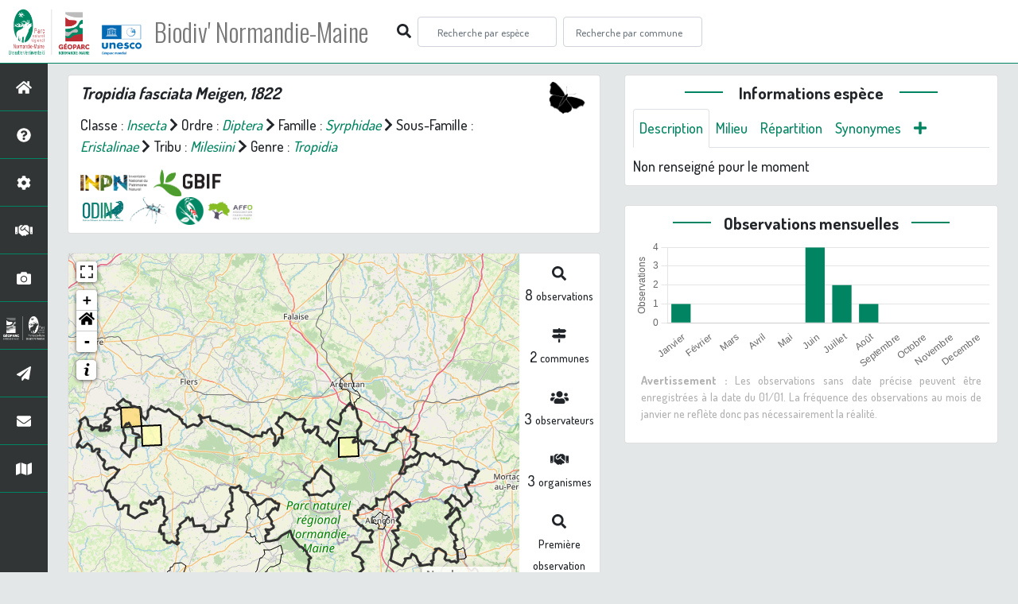

--- FILE ---
content_type: text/html; charset=utf-8
request_url: https://biodiversite.parc-naturel-normandie-maine.fr/espece/24583
body_size: 14067
content:
<!doctype html>

<html lang='fr'>

<head>
<base href="">
    <meta name="viewport" content="width=device-width, initial-scale=1.0">

    <title>
     
    Tropidia fasciata
 | Biodiv&#39; Normandie-Maine - Parc &amp; Géoparc Normandie-Maine</title>
    
    

    <!-- secu domaine -->
    <script>
    if(location.hostname !== "biodiversite.parc-naturel-normandie-maine.fr"){
     location.href = "https://biodiversite.parc-naturel-normandie-maine.fr"+location.pathname 
    }
    </script>

    <!-- Jquery -->
    <script type=text/javascript src="/static/node_modules/jquery/dist/jquery.min.js"></script>
    <script type=text/javascript src="/static/node_modules/jquery-ui-dist/jquery-ui.min.js"></script>
    <script type="text/javascript" src="/static/node_modules/jquery-lazy/jquery.lazy.min.js"></script>
    <link rel="stylesheet" href="/static/node_modules/jquery-ui-dist/jquery-ui.css" />
    <!-- Bootstrap -->
    <link rel="stylesheet" href="/static/node_modules/bootstrap/dist/css/bootstrap.min.css"/>
    <script type=text/javascript src="/static/node_modules/bootstrap/dist/js/bootstrap.bundle.min.js"></script>
    <!-- Leaflet -->
    <script src="/static/node_modules/leaflet/dist/leaflet.js"></script>
    <link rel="stylesheet" href="/static/node_modules/leaflet/dist/leaflet.css" />
   
    <script src="/static/node_modules/leaflet.zoomhome/dist/leaflet.zoomhome.js"></script>
    <link rel="stylesheet" href="/static/node_modules/leaflet.zoomhome/src/css/leaflet.zoomhome.css" />

    <script src="/static/node_modules/leaflet-fullscreen/dist/Leaflet.fullscreen.min.js"></script>
    <link rel="stylesheet" href="/static/node_modules/leaflet-fullscreen/dist/leaflet.fullscreen.css" />
    <!-- Slick -->
    <script src="/static/node_modules/slick-carousel/slick/slick.min.js"></script>
    <link rel="stylesheet" href="/static/node_modules/slick-carousel/slick/slick-theme.css" />
    <link rel="stylesheet" href="/static/node_modules/slick-carousel/slick/slick.css" />
    <!-- fontawesome -->
    <script src="/static/node_modules/%40fortawesome/fontawesome-free/js/all.min.js"></script>
    <!-- CSS Application -->
    <link rel="SHORTCUT ICON" href="/static/custom/images/favicon.ico">
    <link rel="stylesheet" href="/static/css/atlas.css" />

    
    <!-- Additional assets -->
    
<!-- Bootstrap slider -->
<link rel="stylesheet"
    href="/static/node_modules/bootstrap-slider/dist/css/bootstrap-slider.min.css" />
<script
    src="/static/node_modules/bootstrap-slider/dist/bootstrap-slider.min.js"></script>
<!-- Bootstrap switch -->
<script type="text/javascript"
    src="/static/node_modules/bootstrap-switch/dist/js/bootstrap-switch.js"></script>
<link rel="stylesheet" href="/static/node_modules/bootstrap-switch/dist/css/bootstrap3/bootstrap-switch.min.css" />
<!-- Leaflet marker cluster -->
<script src="/static/node_modules/leaflet.markercluster/dist/leaflet.markercluster.js"></script>
<link rel="stylesheet" href="/static/node_modules/leaflet.markercluster/dist/MarkerCluster.css" />
<link rel="stylesheet" href="/static/node_modules/leaflet.markercluster/dist/MarkerCluster.Default.css" />
<!-- Leaflet snogylop -->
<script src="/static/node_modules/leaflet.snogylop/src/leaflet.snogylop.js"></script>
<!-- ChartJS -->
<script src="/static/node_modules/chart.js/dist/chart.min.js"></script>

<!-- Lightbox -->
<link href="/static/node_modules/lightbox2/dist/css/lightbox.min.css" rel="stylesheet" />
<link rel="stylesheet" href="/static/css/ficheEspece.css" />

<!-- favicon / si ne fonctionne pas, mettre fichiers à la racine /atlas-->
<link rel="shortcut icon" href="/static/custom/images/favicon/favicon.ico">
<link rel="apple-touch-icon" sizes="180x180" href="/static/custom/images/favicon/apple-touch-icon.png">
<link rel="icon" type="image/png" sizes="32x32" href="/static/custom/images/favicon/favicon-32x32.png">
<link rel="icon" type="image/png" sizes="16x16" href="/static/custom/images/favicon/favicon-16x16.png">
<link rel="manifest" href="/static/custom/images/favicon/site.webmanifest">
<link rel="mask-icon" href="/static/custom/images/favicon/safari-pinned-tab.svg" color="#5bbad5">
<meta name="msapplication-TileColor" content="#da532c">
<meta name="theme-color" content="#ffffff">

<!-- Matomo -->
<script type="text/javascript" src="/static/matomo.js"></script>


    <link rel="stylesheet" href="/static/custom/custom.css"/>
    
</head>

<body>
<header id="navbar">
    

<script type="text/javascript"> 
    var language = '' ;
</script>


<link href="https://cdnjs.cloudflare.com/ajax/libs/flag-icon-css/3.1.0/css/flag-icon.min.css" rel="stylesheet">
    <nav class="navbar navbar-expand-md navbar-light fixed-top bg-light" role="navigation">
        <a class="navbar-brand" href="https://biodiversite.parc-naturel-normandie-maine.fr/"
           target="_blank">
            <img class="logoStructure" src="/static/custom/images/logo-structure.png"/>
        </a>
        <a class="navbar-brand titreAppli" href="/">Biodiv&#39; Normandie-Maine</a>
        	<!-- custom font Parc -->
            <link rel="preconnect" href="https://fonts.gstatic.com" crossorigin>
            <link href="https://fonts.googleapis.com/css2?family=Amaranth:wght@400;700&family=Dosis:wght@500;700&family=Oswald:wght@300;400;700&display=swap" rel="stylesheet">
    
        <button class="navbar-toggler" type="button" data-toggle="collapse" data-target="#navbarSupportedContent"
                aria-controls="navbarSupportedContent" aria-expanded="false" aria-label="Toggle navigation">
            <span class="navbar-toggler-icon"></span>
        </button>

            <div class="collapse navbar-collapse" id="navbarSupportedContent">
            <div class="navbar-nav mr-auto">
            <div class="form-inline my-2 my-lg-0">
                <div class="mr-sm-2">
                    <i class="fas fa-search form-control-feedback"></i>
                </div>
                <form method="POST" action="" id='searchFormTaxons' role="search">
                    <div class="form-group has-feedback">
                        <input id="searchTaxons" type="text" class="form-control mr-sm-2 ajax-search small-placeholder"
                               placeholder="Recherche par espèce&nbsp;&nbsp;&nbsp;" loading="false" style="width: 175px;"  />

                    </div>
                    <input id="hiddenInputTaxons" type="hidden"name="cd_ref"/>
                </form>

                <form class="form-inline my-2 my-lg-0" method="POST"
                      onsubmit="completeAction('#searchFormCommunes', hiddenInputCommunes)" id='searchFormCommunes'
                      action=""
                      role="search">
                    <div class="form-group has-feedback">
                        <input id="searchCommunes" type="text" style="width: 175px;"
                               class="form-control mr-sm-2 ajax-search small-placeholder"
                               placeholder="Recherche par commune&nbsp;&nbsp;&nbsp;">
                    </div>
                    <input id="hiddenInputCommunes" type="hidden" name="insee">
                </form>
                <!--- Languages button and dropdown displaid if MULTILINGUAL is True-->
                
                
                
            </div>
        </div>

    </div>
    </nav>


</header>

<sidebar id="sideBar">
    <ul id="sidebar_menu" class="sidebar-nav">
    <a href="/" id="menu-toggle" data-toggle="tooltip"
       data-original-title="Retour à l'accueil" data-placement="right">
        <li class="sidebar-brand"><span id="main_icon" class="fa fa-home"></span></li>
    </a>
    
        
            <a href="/presentation" data-toggle="tooltip"
               data-original-title="Présentation" data-placement="right">
                <li class="sidebar-brand"><span class="fa fa-question-circle"></span></li>
            </a>
        
    
        
            <a href="/donnees" data-toggle="tooltip"
               data-original-title="Données FAQ" data-placement="right">
                <li class="sidebar-brand"><span class="fa fa-cog"></span></li>
            </a>
        
    
        
            <a href="/partenaires" data-toggle="tooltip"
               data-original-title="Partenaires" data-placement="right">
                <li class="sidebar-brand"><span class="fa fa-handshake"></span></li>
            </a>
        
    
    
    <a href="/photos" data-toggle="tooltip" data-original-title="Galerie photos"
       data-placement="right">
        <li class="sidebar-brand"><span class="fa fa-camera"></span></li>
    </a>

    <a href="http://www.parc-naturel-normandie-maine.fr" target="_blank" id="menu-toggle" data-toggle="tooltip" data-original-title="Site internet du Parc & Géoparc Normandie-Maine" data-placement="right">
        <li class="sidebar-brand"><img src="/static/custom/images/logo_pnrnm_blanc_50px.png" height="40px" style="padding:5px 0 5px 0"></li>
      </a>
    
      <a href="https://www.parc-naturel-normandie-maine.fr/web/newsletter/" target="_blank" data-toggle="tooltip" data-original-title="Newsletter" data-placement="right">
        <li class="sidebar-brand"><span class="fa fa-paper-plane"></li>
      </a>
    
      <a href="https://www.parc-naturel-normandie-maine.fr/contact.html" target="_blank" data-toggle="tooltip" data-original-title="Nous écrire" data-placement="right">
        <li class="sidebar-brand"><span class="fa fa-envelope"></li>
      </a>

      <a href="https://www.parc-naturel-normandie-maine.fr/cartes-donnees.html" target="_blank" data-toggle="tooltip" data-original-title="Cartes & données" data-placement="right">
        <li class="sidebar-brand"><span class="fa fa-map"></li>
      </a>

</ul>
</sidebar>
<main class="d-flex">

    <div class="container-fluid" id="page">
        
            
        
        
    <div class="container-fluid">
        <div class="row">
            <!--Left row-->
            <div class="col-lg-7 col-md-8 col-sm-12 col-xs-12">
                
    <div class="card mt-4" id="identityCard">
        <div class="row" id="rowIdentity">
            
                <!-- Si pas de photo, alors le premier bloc occupe toute la largeur -->
                <div class="col-sm-12" id="taxonIdentity">
            
            <div id="groupLogoCol">
                <a href="/groupe/Insectes">
                    <img
                        class="INPNgroup"
                        src="/static/images/picto/Insectes.png"
                        alt="Insectes" data-toggle="tooltip"
                        data-original-title="Insectes" data-placement="right">
                </a>
            </div>
            <div id="taxonName">
                
                    <h4 class="strong"><i><i>Tropidia fasciata</i> Meigen, 1822 </i></h4>
                
                
                

                <div id="taxonomy">
                    
                        Classe :
                        <i>
                            
                                <a href="/liste/184611"><i>Insecta</i></a>

                            
                        </i>
                        
                            <span class="fas fa-chevron-right"> </span>
                        
                    
                        Ordre :
                        <i>
                            
                                <a href="/liste/184803"><i>Diptera</i></a>

                            
                        </i>
                        
                            <span class="fas fa-chevron-right"> </span>
                        
                    
                        Famille :
                        <i>
                            
                                <a href="/liste/184888"><i>Syrphidae</i></a>

                            
                        </i>
                        
                            <span class="fas fa-chevron-right"> </span>
                        
                    
                        Sous-Famille :
                        <i>
                            
                                <a href="/liste/525839"><i>Eristalinae</i></a>

                            
                        </i>
                        
                            <span class="fas fa-chevron-right"> </span>
                        
                    
                        Tribu :
                        <i>
                            
                                <a href="/liste/1011361"><i>Milesiini</i></a>

                            
                        </i>
                        
                            <span class="fas fa-chevron-right"> </span>
                        
                    
                        Genre :
                        <i>
                            
                                <a href="/espece/198706"><i>Tropidia</i></a>
                            
                        </i>
                        
                    
                </div>

                <div id="inpnLink">
                    <a href='https://inpn.mnhn.fr/espece/cd_nom/24583' target="_blank">
                        <img width="85px" src="/static/images/logo_inpn.png"
                             data-toggle="tooltip" data-original-title="Voir la fiche espèce INPN"
                             data-placement="right">
                    </a>
                    
                    <a href="https://www.gbif.org/fr/species/1542199" target="_blank">
                        <img width="85px" src="/static/images/logo_gbif.png"
                             data-toggle="tooltip" data-original-title="Voir la fiche espèce GBIF"
                             data-placement="right" style="margin:0px 3px">
                    </a>
                    
                </div>
				<div>
				    <a href='https://odin.anbdd.fr/espece/24583' target="_blank">
                        <img width="55px" src="/static/images/logo_odin.jpg"  
                        data-toggle="tooltip" data-original-title="Voir la fiche espèce sur l'Outil de Diffusion de l'Information Naturaliste de Normandie (ODIN) " 
                        data-placement="right" style="margin:0px 1px">
                    </a>
                    <a href='https://biodiv-paysdelaloire.fr/espece/24583' target="_blank">
                        <img width="55px" src="/static/images/logo_biodivPdl.png"  data-toggle="tooltip" data-original-title="Voir la fiche espèce sur Biodiv' Pays de la Loire" data-placement="right">
                    </a>
				    <a href='https://biodiv-perche.fr/espece/24583' target="_blank">
                        <img width="35px" src="/static/images/logo_biodivperche.jpg"  data-toggle="tooltip" data-original-title="Voir la fiche espèce sur Biodiv' Perche" data-placement="right">
                    </a>
					<a href='https://biodivorne.affo-nature.org/espece/24583' target="_blank">
                        <img width="60px" src="/static/images/logo_AFFO.jpg"  data-toggle="tooltip" data-original-title="Voir la fiche espèce sur Biodiv' Orne" data-placement="right">
                    </a>					
				</div>

                
            </div>
            </div>
            </div>
        </div>

                
    <div class="card mt-4" id="mapPanel mt-4">
        <div class="row">
            <div class="col-sm-10" id="mapContainer">
                <div id="map">
                    <img id="loadingGif" src="">
                    
    <div id="loaderSpinner" class="spinner-border text-secondary" style="width: 3rem; height: 3rem;" role="status">
        <span class="sr-only">Chargement...</span>
    </div>

                </div>
            </div>
            <div class="col-sm-2" id="mapStat">
                <ul>
                    <li>
                        <i class="fas fa-search fa-1x"></i> </br>
                        <b>8</b>
                        <span style="font-size: 0.90rem">observations</span>
                    </li>
                    <li>
                        <i class="fas fa-map-signs fa-1x"></i> <br/>
                        <b>2</b>
                        <span style="font-size: 0.90rem">communes</span>
                    </li>
                    <li>
                        <i class="fas fa-users fa-1x"></i> <br/>
                        <b>3</b>
                        <span style="font-size: 0.90rem">observateurs</span>
                    </li>
                    <li>
                        <i class="fas fa-handshake fa-1x"></i> <br/>
                        <b>3 </b>
                        <span style="font-size: 0.90rem">organismes</span>
                    </li>
                    <li id="firstObs" class="pointer">
                        <i class="fas fa-search fa-1x"></i> <br/>
                        <span style="font-size: 0.90rem"><b>Première observation</b></span><br/><b>1988</b>
                    </li>
                    <li id="lastObs" class="pointer">
                        <i class="far fa-clock fa-1x"></i> <br/>
                        <span style="font-size: 0.90rem"><b>Dernière observation</b></span><br/><b>2018</b>
                    </li>
                </ul>
            </div>
        </div>
        
        <p class="small text-justify" style="color:#b1b1b1; padding:10px;margin-bottom: 0;">
            <b>Avertissement :</b> les données visualisables reflètent l'état d'avancement des connaissances et/ou la disponibilité des données existantes sur le territoire du Parc & Géoparc : elles ne peuvent en aucun cas être considérées comme exhaustives.
            <b>En savoir plus sur <a href="/donnees">les données <span class="fa fa-cog"></a> et sur <a href="/partenaires">les partenaires <span class="fa fa-handshake"/></b></a>
        </p>
    </div>

                
    <div class="card mt-4" id="otherInformationsPanel">
        <div class="row" id="otherInformations">
            <ul class="nav nav-tabs">
                
                    <li class="normal nav-item"><a data-toggle="tab" class="nav-link active" href="#communes">
                        <b>2</b> communes</a>
                    </li>
                

                
                    <li class="normal nav-item">
                        <a class="nav-link" data-toggle="tab" href="#organisms">
                            <b>3 </b> organismes
                        </a>
                </li>
                

                
                    <li class="normal nav-item"><a class="nav-link" data-toggle="tab" href="#observateurs">
                        <b>3 </b> observateurs
                    </a></li>
                
            </ul>


            <div class="tab-content" style="width:100%;">
                 <!-- municipality tab-->
                
                
                    <div id="communes" class="tab-pane fade show active">
                
                <p>
                    
                        <a href="/commune/61216">La Lande-de-Goult</a>
                        
                            -
                        
                    
                        <a href="/commune/61232">Lonlay-l&#39;Abbaye</a>
                        
                    
                </p>
                </div>

                <!--- oberservers tab-->
                
                    <div id="observateurs" class="tab-pane fade">
                        
                            Anonymisé
                            
                                -
                            
                        
                            Fouillet Philippe
                            
                                -
                            
                        
                            Tiberghien Gérard
                            
                        
                    </div>
                

                
                <!-- organism tab -->
                    <div id="organisms" class="tab-pane fade flex-grow-1">
                        <p class="small text-justify" style="color:#b1b1b1;"><b>Avertissement :</b> Seul les producteurs et les fournisseurs 
                             renseignés dans la base de données sont affichés ci-dessous. 
                            Si plusieurs organismes ont contribués à un même jeu de données, ils auront une part égale d'aide à la prospection. 
                         Les pourcentages affichés ne sont par conséquent pas cumulables entre eux.</p>
                        <ul class="list-group w-100">
                            
                                <li id="organismListItem" class="media border-bottom p-2"
                                    id_organism="Conseil départemental de l&#39;Orne (bureau ENS)">
                                <div class="pictoImgList mr-2" data-toggle="tooltip" data-original-title=""
                                 data-placement="right">
                                    <span class="float-right"></span>
                                    <div class="pictoImgList mr-2" data-toggle="tooltip" data-original-title=""
                                    data-placement="right">
                                        
                                            
                                            <a href="https://www.orne.fr/services/environnement/espaces-naturels-sensibles" target="_blank">
                                                <img class="mx-auto d-block" src="https://biodiversite.parc-naturel-normandie-maine.fr/static/custom/images/partenaires/logo_D61.jpg" style='width:100px'>
                                            </a>
                                            
                                        
                                    </div>
                                </div>

                                <div class="media-body">
                                    <span class="float-right"></span>
                                    <h5 class="mt-0 mb-1 ">
                                        <span id="name"><b>Conseil départemental de l&#39;Orne (bureau ENS)</b></span>
                                    </h5>

                                    <strong>Participation à 
                                        6
                                        
                                            Observations
                                        
                                    </strong>
                                    <br>Part d'aide à la prospection : <strong>75.00 %</strong>
                                    <br>
                                    <br>
                                    <span class="float-right">
                                        <a class="badge badge-primary" href="/organism/1000017"
                                            data-toggle="tooltip" style="color: white;" onmouseover="this.style.color='var(--main-color)';"
                                            onmouseout="this.style.color='white';"
                                            title="Voir la fiche organisme" data-placement="left">
                                         <i class="fas fa-list fa-fw"></i> Fiche organisme</i>
                                        </a>
                                    </span>

                                </div>
                            
                                <li id="organismListItem" class="media border-bottom p-2"
                                    id_organism="PNR et géoparc mondial UNESCO Normandie-Maine">
                                <div class="pictoImgList mr-2" data-toggle="tooltip" data-original-title=""
                                 data-placement="right">
                                    <span class="float-right"></span>
                                    <div class="pictoImgList mr-2" data-toggle="tooltip" data-original-title=""
                                    data-placement="right">
                                        
                                            
                                            <a href="https://www.parc-naturel-normandie-maine.fr/" target="_blank">
                                                <img class="mx-auto d-block" src="https://www.parc-naturel-normandie-maine.fr/web/images/ParcGeoparc2020_LogoRVB.svg" style='width:100px'>
                                            </a>
                                            
                                        
                                    </div>
                                </div>

                                <div class="media-body">
                                    <span class="float-right"></span>
                                    <h5 class="mt-0 mb-1 ">
                                        <span id="name"><b>PNR et géoparc mondial UNESCO Normandie-Maine</b></span>
                                    </h5>

                                    <strong>Participation à 
                                        2
                                        
                                            Observations
                                        
                                    </strong>
                                    <br>Part d'aide à la prospection : <strong>25.00 %</strong>
                                    <br>
                                    <br>
                                    <span class="float-right">
                                        <a class="badge badge-primary" href="/organism/2"
                                            data-toggle="tooltip" style="color: white;" onmouseover="this.style.color='var(--main-color)';"
                                            onmouseout="this.style.color='white';"
                                            title="Voir la fiche organisme" data-placement="left">
                                         <i class="fas fa-list fa-fw"></i> Fiche organisme</i>
                                        </a>
                                    </span>

                                </div>
                            
                                <li id="organismListItem" class="media border-bottom p-2"
                                    id_organism="Association Faune &amp; Flore de l&#39;Orne (AFFO)">
                                <div class="pictoImgList mr-2" data-toggle="tooltip" data-original-title=""
                                 data-placement="right">
                                    <span class="float-right"></span>
                                    <div class="pictoImgList mr-2" data-toggle="tooltip" data-original-title=""
                                    data-placement="right">
                                        
                                            
                                            <a href="https://www.affo-nature.org" target="_blank">
                                                <img class="mx-auto d-block" src="https://www.affo-nature.org/wp-content/uploads/2022/01/logo-affo-couleurs-horiz_sRGB-scaled.jpg" style='width:100px'>
                                            </a>
                                            
                                        
                                    </div>
                                </div>

                                <div class="media-body">
                                    <span class="float-right"></span>
                                    <h5 class="mt-0 mb-1 ">
                                        <span id="name"><b>Association Faune &amp; Flore de l&#39;Orne (AFFO)</b></span>
                                    </h5>

                                    <strong>Participation à 
                                        2
                                        
                                            Observations
                                        
                                    </strong>
                                    <br>Part d'aide à la prospection : <strong>25.00 %</strong>
                                    <br>
                                    <br>
                                    <span class="float-right">
                                        <a class="badge badge-primary" href="/organism/3"
                                            data-toggle="tooltip" style="color: white;" onmouseover="this.style.color='var(--main-color)';"
                                            onmouseout="this.style.color='white';"
                                            title="Voir la fiche organisme" data-placement="left">
                                         <i class="fas fa-list fa-fw"></i> Fiche organisme</i>
                                        </a>
                                    </span>

                                </div>
                            
                        </ul>
                    </div>
                

            </div>

            </div>
        </div>

            </div>

            <!--Right row-->
            <div class="col-lg-5 col-md-5 col-sm-12 col-xs-12">
                


                


<div class="card mt-4" id="blocInfos">
    <h4 class="title-bar center">
        <strong>Informations espèce</strong>
    </h4>
    <ul class="nav nav-tabs">
        <li class="nav-item"><a class="nav-link active" data-toggle="tab" href="#description">Description</a>
        </li>
        
        <li class="nav-item"><a class="nav-link" data-toggle="tab" href="#milieu">Milieu</a></li>
        <li class="nav-item"><a class="nav-link" data-toggle="tab" href="#chorologie">Répartition</a></li>
        <li class="nav-item"><a class="nav-link" data-toggle="tab" href="#synonymes">Synonymes</a></li>
        <li class="nav-item"><a class="nav-link" data-toggle="tab" href="#plus"><span class="fa fa-plus"></span></a></li>
    </ul>

    <div class="tab-content">
        <div id="description" class="tab-pane fade show active">
            
            Non renseigné pour le moment
            
        </div>
        
        <div id="milieu" class="tab-pane fade">
            
            Non renseigné pour le moment
            
        </div>
        <div id="chorologie" class="tab-pane fade">
            <!-- carte INPN-->
            <div class="panel-body">
                               
                <h4 class="text-center">Répartition actuelle en France métropolitaine</h4>
                                                           
                    <object data="https://inpn.mnhn.fr/cartosvg/couchegeo/repartition/atlas/24583/fr_light_l93,fr_light_mer_l93,fr_lit_l93" type="image/svg+xml" width="90%" height="90%">
                        <param name="src" value="/cartosvg/couchegeo/repartition/atlas/24583/fr_light_l93,fr_light_mer_l93,fr_lit_l93">
                        <param name="type" value="image/svg+xml">
                    </object>
                    <p class="small text-justify" style="color:#b1b1b1;">&#169; <a href='https://inpn.mnhn.fr/accueil/index' target="_blank" style="color:#7785ce;">INPN</a> - <b>Avertissement :</b> les données visualisables reflètent l'état d'avancement des connaissances et/ou la disponibilité des données existantes au niveau national : elles ne peuvent en aucun cas être considérées comme exhaustives.</p>
            </div>
            <!-- carte GBIF-->
            
                <h4 class="text-center">Répartition actuelle dans le monde</h4>
                    <div id="map-gbif"></div>
                <p class="small text-justify" style="color:#b1b1b1;"><b>Avertissement :</b> les données visualisables reflètent l'état d'avancement des connaissances et/ou la disponibilité des données existantes au niveau mondial : elles ne peuvent en aucun cas être considérées comme exhaustives.</p>
            
        </div>
        <div id="synonymes" class="tab-pane fade">
            
            <!--Pas de synonymes pour ce taxon-->
            

            

            
            
            Pas de synonymes pour ce taxon
            
            

        </div>
        <div id="plus" class="tab-pane fade">
                <a href='https://openobs.mnhn.fr/openobs-hub/occurrences/search?taxa=24583#tab_mapView' target="_blank">
                    <img width="90px" src="/static/images/logo_openobs.png"  data-toggle="tooltip" data-original-title="Recherche Open-Obs" data-placement="right">
                 </a>
                <a href='https://www.gbif.org/species/search?q=Tropidia fasciata' target="_blank">
                    <img width="75px" src="/static/images/logo_gbif.png"  data-toggle="tooltip" data-original-title="Recherche GBIF" data-placement="right">
                 </a>
                 &nbsp;
                <a href='https://fr.wikipedia.org/w/index.php?search=Tropidia fasciata' target="_blank">
                    <img width="30px" src="/static/images/logo_wikipedia.png"  data-toggle="tooltip" data-original-title="Recherche Wikipedia" data-placement="right">
                 </a>
        </div>
    </div>
</div>


                

                
    <div class="card my-4" id="graphBloc">
        <h4 class="title-bar title-spaced center strong">Observations mensuelles</h4>
        <div class="chart-container" style="position: relative; height:200px; width:100%">
            <canvas id="monthChart"></canvas>
        </div>
        <p class="small text-justify" style="color:#b1b1b1;margin-left:10px;margin-right:10px;"><b>Avertissement :</b> Les observations sans date 
            précise peuvent être enregistrées à la date du 01/01. La fréquence des observations au mois de janvier ne reflète donc pas nécessairement 
            la réalité.</p>
    </div>

            </div>
        </div>
    <div>


    </div>
</main>


    <footer>
        <small>
    <a href="/">Accueil</a> |
    <a href="https://www.parc-naturel-normandie-maine.fr/" target="_blank">Parc &amp; Géoparc Normandie-Maine</a> |
    <a href="https://www.parc-naturel-normandie-maine.fr/cartes-donnees.html" target="_blank">Cartes & données</a> |
    <a data-toggle="modal" href="#"
       data-target="#modalCredits">Conception et crédits</a> |
    <a data-toggle="modal" href="#"
       data-target="#modalMentions">Mentions légales</a>
</small>

<div>
<small class="text-muted">
    <a href="https://github.com/pnrnm-sig/BiodivNM" target="_blank">Biodiv&#39; Normandie-Maine</a> - Portail des données naturalistes du <a href="https://www.parc-naturel-normandie-maine.fr/" target="_blank">Parc &amp; Géoparc Normandie-Maine</a>, 2018-2024
    <br/>
    Réalisé avec <a href="https://github.com/PnX-SI/GeoNature-atlas" target="_blank">GeoNature-atlas</a>, développé par le
    <a href="http://www.ecrins-parcnational.fr" target="_blank">Parc national des Écrins</a>, adapté par le <a href="https://www.parc-naturel-normandie-maine.fr/" target="_blank">Parc &amp; Géoparc Normandie-Maine</a>
</small>
</div>

<div class="modal fade text-justify" id="modalCredits">
    <div class="modal-dialog modal-lg" role="document">
        <div class="modal-content">
            <div class="modal-header">

                <h3 class="modal-title">Conception et crédits</h3>
                <button type="button" class="close" data-dismiss="modal" aria-label="Close">
                    <span aria-hidden="true" class="fa fa-times"></span>
                </button>
            </div>
            <div class="modal-body">
                 <div class="modal-body credits">
  <p>
    Copyright © 2018-2024 Parc naturel régional & Géoparc Normandie-Maine. Tous droits réservés.
  </p>
  <p>
    Biodiv' Normandie-Maine est basé sur l'outil opensource <a href="https://github.com/PnX-SI/GeoNature-atlas" target="_blank">GeoNature-atlas</a>, développé par le Parc national des ֤֤Écrins (Théo Lechemia, Gil Deluermoz et Camille Monchicourt).
    <br/>
    Il fait partie d'un ensemble d'outils développé par le parc national et ses partenaires, pour pouvoir saisir, gérer et traiter les données des différents protocoles faune et flore : <a href="http://geonature.fr" target="_blank">http://geonature.fr</a>.
  </p>
  <p>
    Code source : GPL-3.0 License
  </p>
  <h3>Développement :</h3>
  <p>
    Parc & Géoparc Normandie-Maine : pôle Médiation - Romain Louvet, Maude Bakker
  </p>
  <h3>Rédaction & relecture :</h3>
  <p>
    Parc & Géoparc Normandie-Maine :
	<ul><li>pôle Médiation - Léa Berthet, Morvan Debroize, Romain Louvet, Mélanie Massias</li><li>pôle Biodiversité et Géodiversité : Mathilde Collet, Laurent Garnier</li></ul>
  </p>
  <h3>Crédits photos :</h3>
  <p>
    Mentionnés directement sous les photographies.  
  </p>
  <p>
    Autres photos et illustrations sans mention direct du crédit (pages "Présentation", "FAQ-données" et "Partenaires") :
  </p>
	<p><ul>
	<li>Parc & Géoparc Normandie-Maine - Mathilde Collet, Marianne Deligné, Rémi Jardin, Francis Massias, Sylvain Montagner, Roland Théaud</li>
	<li>Parc national des Écrins</li>
	</ul>
 	</p>
</div>
            </div>
        </div>
    </div>
</div>

<div class="modal fade" id="modalMentions" tabindex="-1" role="dialog">
    <div class="modal-dialog modal-lg" role="dialog">
        <div class="modal-content">
            <div class="modal-header">

                <h3 class="modal-title">Mentions légales</h3>
                <button type="button" class="close" data-dismiss="modal" aria-label="Close">
                    <span aria-hidden="true" class="fa fa-times"></span>
                </button>
            </div>
            <div class="modal-body">
                <div class="modal-body credits">
  <p>
    Vous êtes sur le site officiel du portail de la biodiversité du Parc naturel régional & Géoparc Normandie-Maine.
  </p>
  <p>
    Adresse : 1 route du Château, CS 80005, 61320 Carrouges Cedex
    Tél. : 02 33 81 75 75
  </p>
  <h3>Responsable de publication</h3>
  <p>
    Directeur de la publication, responsable légal : Geneviève Santini, Directrice.
  </p>
  <p>
    Ce site a pour objectif de mettre à disposition les observations et les connaissances recueillies par les agents du Parc & Géoparc, ainsi que ces partenaires, sur la biodiversité, et sensibiliser au respect de l'environnement.
  </p>
  <h3>Réalisation du site web</h3>
  <p>
    Le contenu éditorial et, sauf mention particulière, l'essentiel des productions photographiques sont réalisés par les équipes du Parc & Géoparc.
  </p>
  <p>
    La conception graphique et technique sont effectués par le pôle Médiation du Parc & Géoparc.
  </p>
  <p>
    Coordination : Romain Louvet - géomaticien, pôle médiation.
  </p>
  <h3>Serveurs et hébergements</h3>
  <p>
    Société OVH, RCS Roubaix-Tourcoing B 424 761 419<br/>
    2, rue Kellerman, 59100 Roubaix
  </p>
  <h3>Traitement et protection des données</h3> 
  <p>
    - Les données personnelles recueillies sur le site résultent de la communication volontaire d'une adresse de courrier électronique lors de l'envoi d'un formulaire. Les adresses électroniques ainsi recueillies ne servent qu'à transmettre les éléments d'information demandés.<br/>
    - Les adresses électroniques collectées ne feront l'objet d'aucune cession à des tiers. Le Parc & Géoparc Normandie-Maine n'utilise que des cookies et sessions strictement nécessaires au bon fonctionnement de son service. Ces cookies sont créés par la solution de mesure d'audience Google Analytics utilisée sur ce site. Autrement, le Parc & Géoparc Normandie-Maine n'utilise pas de procédés de collecte automatisée de données (cookies, applet java ou active X).<br/>
    - La loi "Informatique et Libertés" du 6 janvier 1978 modifiée par la loi du 6 août 2004 encadre la mise en œuvre des fichiers ou des traitements de données à caractère personnel qu'ils soient automatisés ou manuels.<br/>
    Vous disposez d'un droit d'accès, de modification, de rectification et de suppression des données qui vous concernent (art. 34 de la loi "Informatique et Libertés").<br/>
    Vous pouvez l'exercer par courriel en le précisant lors de votre demande.
  </p>
  <h3>Établissements de liens</h3> 
  <p>
    - Lien depuis des sites tiers vers biodiversite.parc-naturel-normandie-maine.fr : le Parc & Géoparc Normandie-Maine autorise la mise en place d'un lien hypertexte depuis n'importe quel site Internet (sous réserve d'une information préalable), à l'exclusion de ceux diffusant des informations à caractère polémique, pornographique, xénophobe ou pouvant, dans une plus large mesure porter atteinte à la sensibilité du plus grand nombre. Le site doit apparaître dans une nouvelle fenêtre. Les pages du site ne doivent en aucun cas être intégrées à l'intérieur des pages d'un autre site (Frame ou iframe). Dans tous les cas, le Parc & Géoparc se réserve le droit de demander la suppression d'un lien s'il estime que le référent (site source) ne respecte pas les règles ainsi définies.
  </p>
  <p>
    - Lien depuis biodiversite.parc-naturel-normandie-maine.fr vers des sites tiers : le Parc & Géoparc Normandie-Maine se réserve le droit de "pointer" vers des sites tiers. Accéder à ces liens ne vous fait pas quitter le site du Parc & Géoparc. Les sites cibles ne sont pas sous le contrôle du Parc & Géoparc, par conséquent celui-ci n'est pas responsable du contenu de ces sites, des liens qu'ils contiennent, ni des changements ou mises à jour qui leur sont apportés.
  </p>
  <h3>Diffusion des données</h3>
  <p>
    Les informations présentées dans Biodiv' Normandie-Maine sont des documents administratifs régis par le Code des relations entre le public et l'administration :
  </p>
  <p>
    <b>1. Modalités de diffusion</b>
  </p>
  <p>  
    Article L300- 1 :<br/>
    « Le droit de toute personne à l'information est précisé et garanti par les dispositions des titres Ier, III et IV du présent livre en ce qui concerne la liberté d'accès aux documents administratifs. »
  </p>
  <p>
    Article L300-2 :<br/>
    « Sont considérés comme documents administratifs, au sens des titres Ier, III et IV du présent livre, quels que soient leur date, leur lieu de conservation, leur forme et leur support, les documents produits ou reçus, dans le cadre de leur mission de service public, par l'Etat, les collectivités territoriales ainsi que par les autres personnes de droit public ou les personnes de droit privé chargées d'une telle mission (...) »
  </p>
  <p>
    Article L300-4 :<br/>
    Toute mise à disposition effectuée sous forme électronique en application du présent livre se fait dans un standard ouvert, aisément réutilisable et exploitable par un système de traitement automatisé. 
  </p>
  <p>
    Article L312-1-1 :<br/>
    « Sous réserve des articles L. 311-5 et L. 311-6 et lorsque ces documents sont disponibles sous forme électronique, les administrations (...) publient en ligne les documents administratifs suivants :
    <br/>
    (...)<br/>
    3° Les bases de données, mises à jour de façon régulière, qu'elles produisent ou qu'elles reçoivent et qui ne font pas l'objet d'une diffusion publique par ailleurs ;
    <br/>
    (...)
  </p>
  <p>
    <b>2. Modalités de non diffusion</b>
  </p>
  <p>
    Biodiv' Normandie-Maine présente les observations réalisées par les agents du Parc & Géoparc et de ses partenaires, et connues dans sa base de données. Le Parc & Géoparc pourrait ne pas communiquer des informations dans le respect du cadre juridique suivant :
  </p>
  <p>
    L'article L311-5 précise les documents qui ne sont pas communicables :<br/>
    Ne sont pas communicables les documents administratifs dont la consultation ou la communication porterait atteinte à (…) et aux cas définis à l'article L. 124-4 du code de l'environnement :
  </p>
  <p>
    Article L124-4 du Code de l'Environnement :<br/>
    I.-Après avoir apprécié l'intérêt d'une communication, l'autorité publique peut rejeter la demande d'une information relative à l'environnement dont la consultation ou la communication porte atteinte : 
    <br/>
    (...)<br/>
    2° A la protection de l'environnement auquel elle se rapporte ; <br/>
    <br/>
    3° Aux intérêts de la personne physique ayant fourni, sans y être contrainte par une disposition législative ou réglementaire ou par un acte d'une autorité administrative ou juridictionnelle, l'information demandée sans consentir à sa divulgation ; 
    <br/>
    (...)
  </p>
  <p>
    Article L311-14 :<br/>
    « Toute décision de refus d'accès aux documents administratifs est notifiée au demandeur sous la forme d'une décision écrite motivée comportant l'indication des voies et délais de recours.»
  </p>
  <p>
    <b>3. Modalités de réutilisation des informations</b>
  </p>
  <p>
    Article L321-1 :<br/>
    « Les informations publiques figurant dans des documents communiqués ou publiés par les administrations mentionnées au premier alinéa de l'article L. 300-2 peuvent être utilisées par toute personne qui le souhaite à d'autres fins que celles de la mission de service public pour les besoins de laquelle les documents ont été produits ou reçus.
    <br/>
    Les limites et conditions de cette réutilisation sont régies par le présent titre. »
  </p>
  <p>
    Article L322-1 :<br/>
    « Sauf accord de l'administration, la réutilisation des informations publiques est soumise à la condition que ces dernières ne soient pas altérées, que leur sens ne soit pas dénaturé et que leurs sources et la date de leur dernière mise à jour soient mentionnées. »
  </p>
  <p>
    <b>4. Sanctions</b>
  </p>
  <p>
    Article L326-1 :<br/>
    « Toute personne réutilisant des informations publiques en violation des prescriptions mentionnées aux deuxième et troisième alinéas du présent article est passible d'une amende prononcée par la commission mentionnée au titre IV.
    <br/>
    Le montant maximum de l'amende est égal à celui prévu par l'article 131-13 du code pénal pour les contraventions de 5e classe lorsque des informations publiques ont été réutilisées à des fins non commerciales en méconnaissance des dispositions de l'article L. 322-1 ou des conditions de réutilisation prévues par une licence délivrée à cet effet ou en violation de l'obligation d'obtenir une licence.
    <br/>
    Lorsque des informations publiques ont été réutilisées à des fins commerciales en méconnaissance des dispositions de l'article L. 322-1 ou des conditions de réutilisation prévues par une licence délivrée à cet effet ou en violation de l'obligation d'obtenir une licence, le montant de l'amende est proportionné à la gravité du manquement commis et aux avantages tirés de ce manquement.
    <br/>
    Pour l'application du troisième alinéa, le montant de l'amende prononcée pour sanctionner un premier manquement ne peut excéder un million d'euros. En cas de manquement réitéré dans les cinq années à compter de la date à laquelle la sanction précédemment prononcée est devenue définitive, il ne peut excéder deux millions d'euros ou, s'agissant d'une entreprise, 5 % du chiffre d'affaires hors taxes du dernier exercice clos dans la limite de deux millions d'euros.
    <br/>
    La commission mentionnée au titre IV peut, à la place ou en sus de l'amende, interdire à l'auteur d'une infraction la réutilisation d'informations publiques pendant une durée maximale de deux ans. Cette durée peut être portée à cinq ans en cas de récidive dans les cinq ans suivant le premier manquement.
    <br/>
    La commission peut également ordonner la publication de la sanction aux frais de celui qui en est l'objet selon des modalités fixées par décret en Conseil d'Etat.
    <br/>
    Les amendes sont recouvrées comme les créances de l'Etat étrangères à l'impôt et au domaine.
  </p>
  <h3>Dispositions légales - Propriété</h3> 
  <p>
    Le fait d'accéder au site ne donne pas le droit de l'utiliser sans l'accord du Parc & Géoparc Normandie-Maine : tous les droits de reproduction sont réservés en vertu de l'article L.122-4 du code de la Propriété intellectuelle.<br/>
    Toute utilisation des ressources (photographiques, iconographiques, textuelles ou relatives à la forme, la mise en page, la structure, les logotypes et les documents téléchargeables...) présentes sur ce site doit faire l'objet d'une autorisation expresse du Parc & Géoparc Normandie-Maine. En cas d'utilisation des contenus publiés explicitement sous licence libre (code source, photographies) : une autorisation de réutilisation n'est pas nécessaire mais le Parc & Géoparc demande à en être informé.<br/>
    À titre principal, le Parc & Géoparc Normandie-Maine concède une autorisation de visualisation du contenu du site.
  </p>
  <p>
    <b>Responsabilité</b>
  </p>
  <p>
    Le Parc & Géoparc Normandie-Maine s'efforce de maximiser l'exactitude des informations mais ne peut la garantir ni en établir l'exhaustivité. Le Parc & Géoparc décline donc toute responsabilité en cas d'erreur ou d'omission.<br/>
    Le Parc & Géoparc se réserve le droit de modifier, tout ou partie des informations contenues dans les pages de ce site Internet, à tout moment et sans notification préalable.<br/>
    Il appartient à l'utilisateur de ce site de prendre toutes les mesures appropriées de façon à protéger ses propres données et/ou logiciels de la contamination par d'éventuels virus circulant sur le réseau Internet. De manière générale, le Parc & Géoparc décline toute responsabilité à un éventuel dommage survenu pendant la consultation du présent site.<br/>
  </p>
  <p>
    <b>Lois de référence</b>
  </p>
  <p>
    Loi 78-17 du 6 janvier 1978 Loi relative à l'informatique, aux fichiers et aux libertés<br/>
    Loi du 29 juillet 1881 Loi sur la liberté de la presse
  </p>
</div>
            </div>
        </div>
    </div>
</div>



<script>
    var prevScrollpos = window.pageYOffset;
    window.onscroll = function () {
        var currentScrollPos = window.pageYOffset;
        if (prevScrollpos > currentScrollPos) {
            document.getElementById("collapseFooter").style.top = "-100px";
        } else {
            document.getElementById("collapseFooter").style.top = "0px";
        }
        prevScrollpos = currentScrollPos;
    }
</script>
    </footer>


</body>


    <script>
        var configuration = {"AFFICHAGE_DERNIERES_OBS": true, "AFFICHAGE_EN_CE_MOMENT": true, "AFFICHAGE_FOOTER": true, "AFFICHAGE_INTRODUCTION": true, "AFFICHAGE_LOGOS_HOME": true, "AFFICHAGE_MAILLE": true, "AFFICHAGE_NOUVELLES_ESPECES": true, "AFFICHAGE_RANG_STAT": true, "AFFICHAGE_RECHERCHE_AVANCEE": false, "AFFICHAGE_STAT_GLOBALES": true, "ATTR_AUDIO": 5, "ATTR_CHOROLOGIE": 105, "ATTR_COMMENTAIRE": 101, "ATTR_DAILYMOTION": 8, "ATTR_DESC": 100, "ATTR_LIEN": 3, "ATTR_MAIN_PHOTO": 1, "ATTR_MILIEU": 104, "ATTR_OTHER_PHOTO": 2, "ATTR_PDF": 4, "ATTR_VIDEO_HEBERGEE": 6, "ATTR_VIMEO": 9, "ATTR_YOUTUBE": 7, "AVAILABLE_LANGUAGES": {"en": {"flag_icon": "flag-icon-gb", "months": ["January", "February", "March", "April", "May", "June", "July", "August", "September", "October", "November", "December"], "name": "English"}, "fr": {"flag_icon": "flag-icon-fr", "months": ["Janvier", "F\u00e9vrier", "Mars", "Avril", "Mai", "Juin", "Juillet", "Ao\u00fbt", "Septembre", "Octobre", "Novembre", "Decembre"], "name": "Fran\u00e7ais"}, "it": {"flag_icon": "flag-icon-it", "months": ["Gennaio", "Febbraio", "Marzo", "Aprile", "Maggio", "Giugno", "Luglio", "Agosto", "Settembre", "Ottobre", "Novembre", "Dicembre"], "name": "Italiano"}}, "CUSTOM_LOGO_LINK": "https://biodiversite.parc-naturel-normandie-maine.fr/", "DEFAULT_LANGUAGE": "fr", "DISPLAY_OBSERVERS": true, "DISPLAY_PATRIMONIALITE": true, "GLOSSAIRE": false, "ID_GOOGLE_ANALYTICS": "UA-xxxxxxx-xx", "IGNAPIKEY": "", "INTERACTIVE_MAP_LIST": true, "LIMIT_CLUSTER_POINT": 1000, "LIMIT_FICHE_LISTE_HIERARCHY": 28, "LIMIT_RANG_TAXONOMIQUE_HIERARCHIE": 13, "MAP": {"BORDERS_COLOR": "#000000", "BORDERS_COLOR_VP": "#000000", "BORDERS_WEIGHT": 3, "BORDERS_WEIGHT_VP": 1, "ENABLE_SCALE": true, "ENABLE_SLIDER": true, "FIRST_MAP": {"attribution": "\u0026copy \u003ca href=\"https://www.openstreetmap.org/copyright\"\u003eOpenStreetMap\u003c/a\u003e, \u003ca href=\"https://www.parc-naturel-normandie-maine.fr/\"\u003eParc \u0026 G\u00e9oparc Normandie-maine\u003c/a\u003e", "tileName": "OSM", "url": "//{s}.tile.openstreetmap.org/{z}/{x}/{y}.png"}, "LAT_LONG": [48.497, -0.208], "MASK_STYLE": {"fill": false, "fillColor": "#020202", "fillOpacity": 0.3}, "MAX_BOUNDS": [[41.463, -1.876], [51.62, 8.6]], "MIN_ZOOM": 6, "SECOND_MAP": {"attribution": "\u0026copy; \u003ca href=\"https://www.ign.fr/\"\u003eIGN\u003c/a\u003e, \u003ca href=\"https://www.parc-naturel-normandie-maine.fr/\"\u003eParc \u0026 G\u00e9oparc Normandie-maine\u003c/a\u003e", "tileName": "Ortho IGN", "url": "https://data.geopf.fr/wmts?SERVICE=WMTS\u0026VERSION=1.0.0\u0026REQUEST=GetTile\u0026LAYER=ORTHOIMAGERY.ORTHOPHOTOS\u0026TILEMATRIXSET=PM\u0026TILEMATRIX={z}\u0026TILEROW={y}\u0026TILECOL={x}\u0026FORMAT=image/jpeg\u0026STYLE=normal"}, "STEP": 1, "ZOOM": 9}, "MULTILINGUAL": false, "NB_DAY_LAST_OBS": "10", "NB_LAST_OBS": 100, "NOM_APPLICATION": "Biodiv\u0027 Normandie-Maine", "ORGANISM_MODULE": true, "PATRIMONIALITE": {"config": {"oui": {"icon": "custom/images/logo_patrimonial.png", "text": "Ce taxon est consid\u00e9r\u00e9 comme patrimonial"}}, "label": "Patrimonial"}, "PROTECTION": true, "RANG_STAT": [{"phylum": ["Acanthocephala", "Annelida", "Arthropoda", "Brachiopoda", "Bryozoa", "Chaetognatha", "Cnidaria", "Ctenophora", "Cycliophora", "Dicyemida", "Echinodermata", "Entoprocta", "Gastrotricha", "Gnathifera", "Gnathostomulida", "Hemichordata", "Kinorhyncha", "Loricifera", "Mollusca", "Nematoda", "Nematomorpha", "Nemertea", "Onychophora", "Orthonectida", "Phoronida", "Platyhelminthes", "Porifera", "Priapulida", "Rotifera", "Sipuncula", "Tardigrada", "Xenacoelomorpha"]}, {"phylum": ["Chordata"]}, {"regne": ["Plantae"]}, {"regne": ["Archaea", "Bacteria", "Chromista", "Fungi", "Protozoa", ""]}], "RANG_STAT_FR": ["Faune invert\u00e9br\u00e9e", "Faune vert\u00e9br\u00e9e", "Flore", "Champignons et autres"], "REDIMENSIONNEMENT_IMAGE": true, "REMOTE_MEDIAS_PATH": "static/medias/", "REMOTE_MEDIAS_URL": "https://geonature.parc-naturel-normandie-maine.fr/taxhub/", "SPLIT_NOM_VERN": true, "STATIC_PAGES": {"donnees": {"order": 1, "picto": "fa fa-cog", "template": "static/custom/templates/donnees.html", "title": "Donn\u00e9es FAQ"}, "partenaires": {"order": 2, "picto": "fa fa-handshake", "template": "static/custom/templates/partenaires.html", "title": "Partenaires"}, "presentation": {"order": 0, "picto": "fa fa-question-circle", "template": "static/custom/templates/presentation.html", "title": "Pr\u00e9sentation"}}, "STRUCTURE": "Parc \u0026 G\u00e9oparc Normandie-Maine", "TAXHUB_URL": "https://geonature.parc-naturel-normandie-maine.fr/taxhub/", "TEMPLATES_AUTO_RELOAD": true, "TEXT_LAST_OBS": "Les observations des 10 derniers jours |", "URL_APPLICATION": "", "ZOOM_LEVEL_POINT": 11};
    </script>
    <!-- main JS -->
    <script src="/static/main.js"></script>

<script>
    
</script>

<script src="/static/node_modules/lightbox2/dist/js/lightbox.min.js"></script>

<script>
    var dataset = [{"altitude": "0-50", "value": 0}, {"altitude": "50-100", "value": 0}, {"altitude": "100-150", "value": 1}, {"altitude": "150-200", "value": 0}, {"altitude": "200-250", "value": 6}, {"altitude": "250-300", "value": 1}, {"altitude": "300-350", "value": 0}, {"altitude": "350-400", "value": 0}, {"altitude": "400-500", "value": 0}];
    var months_value = [{"mois": "Janvier", "value": 1}, {"mois": "Fevrier", "value": 0}, {"mois": "Mars", "value": 0}, {"mois": "Avril", "value": 0}, {"mois": "Mai", "value": 0}, {"mois": "Juin", "value": 4}, {"mois": "Juillet", "value": 2}, {"mois": "Aout", "value": 1}, {"mois": "Septembre", "value": 0}, {"mois": "Octobre", "value": 0}, {"mois": "Novembre", "value": 0}, {"mois": "Decembre", "value": 0}];
    
    var months_name = ["Janvier", "F\u00e9vrier", "Mars", "Avril", "Mai", "Juin", "Juillet", "Ao\u00fbt", "Septembre", "Octobre", "Novembre", "Decembre"];

    
    var observationsPoint = [];
    var observationsMaille = [];
    var configuration = {"AFFICHAGE_DERNIERES_OBS": true, "AFFICHAGE_EN_CE_MOMENT": true, "AFFICHAGE_FOOTER": true, "AFFICHAGE_INTRODUCTION": true, "AFFICHAGE_LOGOS_HOME": true, "AFFICHAGE_MAILLE": true, "AFFICHAGE_NOUVELLES_ESPECES": true, "AFFICHAGE_RANG_STAT": true, "AFFICHAGE_RECHERCHE_AVANCEE": false, "AFFICHAGE_STAT_GLOBALES": true, "ATTR_AUDIO": 5, "ATTR_CHOROLOGIE": 105, "ATTR_COMMENTAIRE": 101, "ATTR_DAILYMOTION": 8, "ATTR_DESC": 100, "ATTR_LIEN": 3, "ATTR_MAIN_PHOTO": 1, "ATTR_MILIEU": 104, "ATTR_OTHER_PHOTO": 2, "ATTR_PDF": 4, "ATTR_VIDEO_HEBERGEE": 6, "ATTR_VIMEO": 9, "ATTR_YOUTUBE": 7, "AVAILABLE_LANGUAGES": {"en": {"flag_icon": "flag-icon-gb", "months": ["January", "February", "March", "April", "May", "June", "July", "August", "September", "October", "November", "December"], "name": "English"}, "fr": {"flag_icon": "flag-icon-fr", "months": ["Janvier", "F\u00e9vrier", "Mars", "Avril", "Mai", "Juin", "Juillet", "Ao\u00fbt", "Septembre", "Octobre", "Novembre", "Decembre"], "name": "Fran\u00e7ais"}, "it": {"flag_icon": "flag-icon-it", "months": ["Gennaio", "Febbraio", "Marzo", "Aprile", "Maggio", "Giugno", "Luglio", "Agosto", "Settembre", "Ottobre", "Novembre", "Dicembre"], "name": "Italiano"}}, "CUSTOM_LOGO_LINK": "https://biodiversite.parc-naturel-normandie-maine.fr/", "DEFAULT_LANGUAGE": "fr", "DISPLAY_OBSERVERS": true, "DISPLAY_PATRIMONIALITE": true, "GLOSSAIRE": false, "ID_GOOGLE_ANALYTICS": "UA-xxxxxxx-xx", "IGNAPIKEY": "", "INTERACTIVE_MAP_LIST": true, "LIMIT_CLUSTER_POINT": 1000, "LIMIT_FICHE_LISTE_HIERARCHY": 28, "LIMIT_RANG_TAXONOMIQUE_HIERARCHIE": 13, "MAP": {"BORDERS_COLOR": "#000000", "BORDERS_COLOR_VP": "#000000", "BORDERS_WEIGHT": 3, "BORDERS_WEIGHT_VP": 1, "ENABLE_SCALE": true, "ENABLE_SLIDER": true, "FIRST_MAP": {"attribution": "\u0026copy \u003ca href=\"https://www.openstreetmap.org/copyright\"\u003eOpenStreetMap\u003c/a\u003e, \u003ca href=\"https://www.parc-naturel-normandie-maine.fr/\"\u003eParc \u0026 G\u00e9oparc Normandie-maine\u003c/a\u003e", "tileName": "OSM", "url": "//{s}.tile.openstreetmap.org/{z}/{x}/{y}.png"}, "LAT_LONG": [48.497, -0.208], "MASK_STYLE": {"fill": false, "fillColor": "#020202", "fillOpacity": 0.3}, "MAX_BOUNDS": [[41.463, -1.876], [51.62, 8.6]], "MIN_ZOOM": 6, "SECOND_MAP": {"attribution": "\u0026copy; \u003ca href=\"https://www.ign.fr/\"\u003eIGN\u003c/a\u003e, \u003ca href=\"https://www.parc-naturel-normandie-maine.fr/\"\u003eParc \u0026 G\u00e9oparc Normandie-maine\u003c/a\u003e", "tileName": "Ortho IGN", "url": "https://data.geopf.fr/wmts?SERVICE=WMTS\u0026VERSION=1.0.0\u0026REQUEST=GetTile\u0026LAYER=ORTHOIMAGERY.ORTHOPHOTOS\u0026TILEMATRIXSET=PM\u0026TILEMATRIX={z}\u0026TILEROW={y}\u0026TILECOL={x}\u0026FORMAT=image/jpeg\u0026STYLE=normal"}, "STEP": 1, "ZOOM": 9}, "MULTILINGUAL": false, "NB_DAY_LAST_OBS": "10", "NB_LAST_OBS": 100, "NOM_APPLICATION": "Biodiv\u0027 Normandie-Maine", "ORGANISM_MODULE": true, "PATRIMONIALITE": {"config": {"oui": {"icon": "custom/images/logo_patrimonial.png", "text": "Ce taxon est consid\u00e9r\u00e9 comme patrimonial"}}, "label": "Patrimonial"}, "PROTECTION": true, "RANG_STAT": [{"phylum": ["Acanthocephala", "Annelida", "Arthropoda", "Brachiopoda", "Bryozoa", "Chaetognatha", "Cnidaria", "Ctenophora", "Cycliophora", "Dicyemida", "Echinodermata", "Entoprocta", "Gastrotricha", "Gnathifera", "Gnathostomulida", "Hemichordata", "Kinorhyncha", "Loricifera", "Mollusca", "Nematoda", "Nematomorpha", "Nemertea", "Onychophora", "Orthonectida", "Phoronida", "Platyhelminthes", "Porifera", "Priapulida", "Rotifera", "Sipuncula", "Tardigrada", "Xenacoelomorpha"]}, {"phylum": ["Chordata"]}, {"regne": ["Plantae"]}, {"regne": ["Archaea", "Bacteria", "Chromista", "Fungi", "Protozoa", ""]}], "RANG_STAT_FR": ["Faune invert\u00e9br\u00e9e", "Faune vert\u00e9br\u00e9e", "Flore", "Champignons et autres"], "REDIMENSIONNEMENT_IMAGE": true, "REMOTE_MEDIAS_PATH": "static/medias/", "REMOTE_MEDIAS_URL": "https://geonature.parc-naturel-normandie-maine.fr/taxhub/", "SPLIT_NOM_VERN": true, "STATIC_PAGES": {"donnees": {"order": 1, "picto": "fa fa-cog", "template": "static/custom/templates/donnees.html", "title": "Donn\u00e9es FAQ"}, "partenaires": {"order": 2, "picto": "fa fa-handshake", "template": "static/custom/templates/partenaires.html", "title": "Partenaires"}, "presentation": {"order": 0, "picto": "fa fa-question-circle", "template": "static/custom/templates/presentation.html", "title": "Pr\u00e9sentation"}}, "STRUCTURE": "Parc \u0026 G\u00e9oparc Normandie-Maine", "TAXHUB_URL": "https://geonature.parc-naturel-normandie-maine.fr/taxhub/", "TEMPLATES_AUTO_RELOAD": true, "TEXT_LAST_OBS": "Les observations des 10 derniers jours |", "URL_APPLICATION": "", "ZOOM_LEVEL_POINT": 11};
    var url_limit_territory = "/static/custom/territoire.json";
    var url_limit_vp_territory = "/static/custom/territoire_vp.json";
    var taxonYearMin = 1988.0;
    var cd_ref = 24583;
    var nb_obs = 8;
    
    var gbif_id = 1542199; //ajout carte gbif
    
</script>

<script src="/static/custom/maps-custom.js"></script>
<script src="/static/ficheEspece.js"></script>
<script src="/static/chart.js"></script>

<!-- ajout carte gbif-->

<script src="/static/mapGBIF.js"></script>


<script src="/static/mapGenerator.js"></script>
<script src="/static/main.js"></script>
<script src="/static/ficheEspece.js"></script>

<script src="/static/mapMailles.js"></script>




</html>

--- FILE ---
content_type: text/css; charset=utf-8
request_url: https://biodiversite.parc-naturel-normandie-maine.fr/static/custom/custom.css
body_size: 2155
content:
/* Insert your custom override CSS in this file */
 
:root {
  --main-color: #008461; /* vert logo parc */
  --second-color: #BB2D33; /* rouge logo parc avant : #5c5e63; | NB. pas utilisée */
}

/* Police Bree Bold */
@font-face {
    font-family: 'breebold';
    src: url('fonts/breebold-webfont.woff2') format('woff2'),
         url('fonts/breebold-webfont.woff') format('woff');
    font-weight: normal;
    font-style: normal;
}

/* déf. des polices */
body {
  font-family: 'Dosis', sans-serif;
  font-weight: 300;
  font-size: 18px;
  overflow-x:hidden;
}

.titreAppli {
  font-size: 32px;
  line-height: 30px;
  padding-right: 20px;
  font-family: 'Oswald', sans-serif;
  font-weight: 300;
}

.navbar-light .navbar-brand {
  color:#777;
}

h1,h2 {
  font-family: 'Amaranth', sans-serif;
  font-size: 2.25rem;
  padding-top: 20px;
}

h4{
  font-size: 1.3rem;
}

/* modif Barre du dessus :*/
.navbar {
  /*background-color: var(--second-color)!important;*/
  height: 80px;
}



/* modif Side Bar */
#sideBar {
  margin-top: 20px;
  background-color: #323535;
}


/* modif Marge de la page */
/* #page {
margin-top: 45px;
padding-left: 45px;
padding-right: 45px;
} */


/* ajout classe pour logos partenaires*/
.logo-partenaire {
  height:125px;
  padding: 20px 20px 20px 20px;
  display: block;
  margin-left: auto;
  margin-right: auto;
}


@media (max-width: 760px) {
  .logo-partenaire {
    height: auto;
    width:125px;
    padding: 20px 20px 20px 20px;
    display: block;
    margin-left: auto;
    margin-right: auto;
  }
}

.bandeau-partenaire {
  max-height:100px;
  width: auto;
  height: auto;
  padding: 2% 2% 2% 2%;
  display: block;
  margin: auto;
}

/* modif des classes lignes horizontale / verticale */
.border {
    border-right: 2px solid var(--main-color);
}
.title-bar::before {
    border-top: 2px solid var(--main-color);
}
.title-bar::after {
    border-top: 2px solid var(--main-color);
}

/* custom hr */
hr.custom {
  border-top: 2px solid var(--main-color);
  align:center;
  width:50%;
}

/* FAQ */
summary {
  font-size: 1.5rem;
  font-weight: 600;
  background-color: #fff;
  color: #333;
  outline: none;
  text-align: left;
  cursor: pointer;
  position: relative;
}


@media (max-width: 760px) {
  summary {
    font-size: 1rem;
    font-weight: 600;
    background-color: #fff;
    color: #333;
    outline: none;
    text-align: left;
    cursor: pointer;
    position: relative;
  }}
summary:hover{
  background-color: grey;
}
details > summary::after {
  position: absolute;
  content: "+";
  right: 20px;
  color : var(--main-color) 
}
details[open] > summary::after {
  position: absolute;
  content: "-";
  right: 20px;
  color : var(--main-color) 
}
details > summary::-webkit-details-marker {
  display: none;
}

/* modif footer */
/* enlever margin sur pages presentation, données, partenaires, fiches espèces, fiche commune ; cf. page accueil comme référence */
/*.footer {
    text-align: center;
    margin-left: 60px;
    margin: 0px 0;
}*/

/* modif pop-up leaflet */
.leaflet-popup .leaflet-zoom-animated {
    overflow: auto;
    height:100px;
    width: 300px;
}

/* Taille du logo sur écran d'ordinateur */
@media (min-width: 760px) {
  .logoStructure {
    height: 60px;
    margin: -15px;
    padding-right: 15px;
    padding-left: 10px;
  }
}

/* Taille du logo et du titre sur écran mobile */
@media (max-width: 760px) {
  .logoStructure {
    height: 30px;
    padding-left: 10px;
  }
  .titreAppli{
    margin-left: -15px;
    font-size: 18px;
  }
  .navbar-collapse {
    background-color: #e3e7e8;
    border-style: solid;
    border-width: 1px;
    border-color: #d2d4d4;
    border-radius: 5px;
  }
  #searchFormTaxons {
    margin-left : 20px;
  }
  #searchFormCommunes{
    margin-left : 50px;
  }
  .mr-sm-2 .fa-search {
    margin-left : 10px;
  }
  .addon .fa-search {
    margin-left : -35px;
  }
  
  .title-bar::before {
    border-top: 2px solid var(--main-color);
    width: 10px;
  }
  .title-bar::after {
    border-top: 2px solid var(--main-color);
    width: 10px;
  }
  .title-bar {
    font-size: 0.8rem;
  }
  .slick-prev {
    left: 10px;
  }
  .slick-next {
    right: 10px;
  }
}


/* Légende carte répartition actuelle dans le monde (mapGBIF) */
.legendGBIF {
  padding: 3px 4px;
  font: 11px Arial, Helvetica, sans-serif;
  background: white;
  background: rgba(255, 255, 255, 0.7);
  line-height: 16px;
  color: #555;
}
.legendGBIF h4 {
  font-weight: 600;
  font-size: 12px;
  color: #777;
}

.legendGBIF span {
  position: relative;
  bottom: 1px;
}

.legendGBIF i {
  width: 14px;
  height: 14px;
  float: left;
  margin: 0 4px 0 0;
  opacity: 0.7;
}

.legendGBIF i.icon {
  background-size: 12px;
  background-color: rgba(255, 255, 255, 1);
}

.INPNgroup {
  cursor: pointer;
  height: 40px;
  width: auto;
}

/* Taille de la carte GBIF */
#map-gbif{
  width: 510px; 
  height: 300px; 
  margin:auto;
}

@media (max-width: 760px) {
  #map-gbif{
    width: 250px;
  }
}

/* Modal taxon agrégé sur fiche espèce */
#taxon-aggregate{
  max-width:70% !important;
}

#taxonIdentity h3{
  margin-left: auto;
  text-align: center;
}

/* Bouton fiche espèce */
.badge-primary{
  background-color: var(--main-color);
}

a.badge-primary:hover{
  background-color: white;
  color: var(--main-color);
  border-color: var(--main-color);
  border-style: solid;
  border-width: 1px;
}

a.badge-primary:focus {     
  background-color: white;
  color: var(--main-color);
  border-color: var(--main-color);
  border-style: solid;
  border-width: 1px;
}

/* Couleur hyperliens */
a {
  color: var(--main-color);
}

a:hover {
  color: var(--second-color);
}

/* Bloc observations mensuelles sur fiche espèce */
#graphBloc{
  padding : 10px;
  height: 300px;
}

.rounded-circle {
  border-radius: 50% !important;
}

.rounded-circle-black {
  border-radius: 50% !important;
  border: 1px solid #b1b1b1;
}

.normal {
  font-size: 100%;
  font-weight: 400;
}

/* Modal footer */
#modalMentions, #modalCredits, #TaxonModal{
  height: calc(100vh - 150px);
  margin-top: 2%;
  overflow-y: initial !important;
}
@media (max-width: 760px) {
  #modalMentions, #modalCredits, #TaxonModal{
    height: calc(100vh - 150px);
    margin: 50px 0 0 70px;
    width: 80%;
    overflow-y: initial !important;
  }
  #modalMentions h3, #modalCredits h3, #TaxonModal h3 {
    font-size: 1.5rem;
  }
}

/* Taille et position des croix pour fermer les modals */
.fa-times {
  font-size:36px; 
  margin:5px 5px 0 0;
}

.featurette-image{
  max-width: 250px;
}


@media (max-width: 760px) {
  .featurette-image{
    max-width: 180px;
  }
}

/* Affiche les années au-dessus du slider sur la carte des fiches espèeces */
.tooltip.in {
  opacity: .9;
}

--- FILE ---
content_type: text/javascript; charset=utf-8
request_url: https://biodiversite.parc-naturel-normandie-maine.fr/static/mapGBIF.js
body_size: 649
content:
/* Carte répartition actuelle dans le monde (mapGBIF) */
const mapDiv = document.getElementById("map-gbif");
const mapgbif = L.map(mapDiv).setView([0, 0], 1);
L.tileLayer('https://{s}.tile.openstreetmap.org/{z}/{x}/{y}.png', {
                  attribution: '© <a href="https://www.openstreetmap.org/copyright">OpenStreetMap</a>'
}).addTo(mapgbif)
L.tileLayer('https://api.gbif.org/v2/map/occurrence/density/{z}/{x}/{y}@1x.png?style=classic.poly&bin=hex&hexPerTile=70&taxonKey='+gbif_id, {
attribution: '<a href="https://www.gbif.org/fr/terms">GBIF</a>'
}).addTo(mapgbif);

const resizeObserver = new ResizeObserver(() => {
mapgbif.invalidateSize();
});
resizeObserver.observe(mapDiv);


/* Légende carte répartition actuelle dans le monde (mapGBIF) */
var legendGBIF = L.control({ position: "bottomleft" });

legendGBIF.onAdd = function(mapgbif) {
  var div = L.DomUtil.create("div", "legendGBIF");
  div.innerHTML += "<h4>Nombre  <br> d'observations</h4>";
  div.innerHTML += '<i style="background: #FFFF00"></i><span>1-10</span><br>';
  div.innerHTML += '<i style="background: #FFCC00"></i><span>11-100</span><br>';
  div.innerHTML += '<i style="background: #FF9900"></i><span>101-1000</span><br>';
  div.innerHTML += '<i style="background: #FF6600"></i><span>1001-10000</span><br>';
  div.innerHTML += '<i style="background: #D60A00"></i><span>100001+</span><br>';
 
  return div;
};

legendGBIF.addTo(mapgbif);


--- FILE ---
content_type: image/svg+xml
request_url: https://www.parc-naturel-normandie-maine.fr/web/images/ParcGeoparc2020_LogoRVB.svg
body_size: 110499
content:
<?xml version="1.0" encoding="UTF-8" standalone="no"?>
<!DOCTYPE svg PUBLIC "-//W3C//DTD SVG 1.1//EN" "http://www.w3.org/Graphics/SVG/1.1/DTD/svg11.dtd">
<svg width="100%" height="100%" viewBox="0 0 186 106" version="1.1" xmlns="http://www.w3.org/2000/svg" xmlns:xlink="http://www.w3.org/1999/xlink" xml:space="preserve" xmlns:serif="http://www.serif.com/" style="fill-rule:evenodd;clip-rule:evenodd;stroke-linejoin:round;stroke-miterlimit:2;">
    <g id="Artboard2" transform="matrix(1,0,0,1,0,1.6e-06)">
        <rect x="0" y="0" width="186" height="106" style="fill:none;"/>
        <clipPath id="_clip1">
            <rect x="0" y="0" width="186" height="106"/>
        </clipPath>
        <g clip-path="url(#_clip1)">
            <g id="Artboard1" transform="matrix(0.96875,0,0,0.96963,-16.4688,-23.9001)">
                <rect x="17" y="25.68" width="192" height="109.32" style="fill:none;"/>
                <g>
                    <g transform="matrix(1.03226,0,0,1.03132,-5.70968,-0.433042)">
                        <rect x="0" y="0" width="230.51" height="155.9" style="fill:white;"/>
                    </g>
                    <g transform="matrix(1.03226,0,0,1.03132,-5.70968,-0.433042)">
                        <rect x="120.14" y="25.68" width="0.75" height="106.27" style="fill:rgb(188,188,188);"/>
                    </g>
                    <g transform="matrix(1.03226,0,0,1.03132,-5.70968,-0.433042)">
                        <g transform="matrix(1,0,0,1,22.3,25.69)">
                            <path d="M151,53.42C161.5,54.74 160.16,46.06 154.44,45.37C151.12,44.98 146.5,48.11 140.89,51.48C135.63,54.63 129.77,49.94 129.77,49.94L129.77,60.27C141.05,66.37 140.51,52.11 151,53.42" style="fill:rgb(188,188,188);fill-rule:nonzero;"/>
                        </g>
                        <g transform="matrix(1,0,0,1,22.3,25.69)">
                            <path d="M161,31.31C163.23,27.41 164.9,24.07 169.61,24.07L169.61,18.69C155.881,20.239 141.999,17.596 129.8,11.11L129.8,18.69C132.23,19.13 133.3,21.92 138.09,24.07C142.88,26.22 154.88,23.35 156,28C157.12,32.65 147.75,37.68 143.4,38.53C139.05,39.38 132.53,39.95 129.79,39.53L129.79,44.91C136.06,44.91 138.17,44.54 147.32,42.68C156.47,40.82 158.77,35.2 161,31.31" style="fill:white;fill-rule:nonzero;"/>
                        </g>
                        <g transform="matrix(1,0,0,1,22.3,25.69)">
                            <path d="M141.07,66.37C138.07,68.04 129.79,64.7 129.79,64.7L129.79,73.7L169.6,73.7L169.6,56.35C163.806,56.958 158.05,57.89 152.36,59.14C145.77,60.8 144.11,64.7 141.07,66.37" style="fill:rgb(187,45,51);fill-rule:nonzero;"/>
                        </g>
                        <g transform="matrix(1,0,0,1,22.3,25.69)">
                            <path d="M169.6,18.69L169.6,6.69L129.79,6.69L129.79,11.06C141.989,17.546 155.871,20.189 169.6,18.64" style="fill:rgb(188,188,188);fill-rule:nonzero;"/>
                        </g>
                        <g transform="matrix(1,0,0,1,22.3,25.69)">
                            <path d="M143.4,38.51C147.75,37.66 157.11,32.62 156,27.98C154.89,23.34 142.86,26.22 138.07,24.07C133.28,21.92 132.22,19.13 129.79,18.69L129.79,39.47C132.53,39.93 139.06,39.36 143.4,38.47" style="fill:rgb(187,45,51);fill-rule:nonzero;"/>
                        </g>
                        <g transform="matrix(1,0,0,1,22.3,25.69)">
                            <path d="M162.17,38.51C162.67,35.99 164.64,33.64 169.6,33.64L169.6,24.07C164.89,24.07 163.22,27.41 160.99,31.3C158.76,35.19 156.46,40.77 147.32,42.62C138.18,44.47 136.06,44.85 129.79,44.85L129.79,49.94C129.79,49.94 135.65,54.63 140.9,51.48C146.52,48.11 151.13,44.98 154.46,45.37C160.18,46.06 161.52,54.74 151.02,53.42C140.52,52.1 141.02,66.42 129.79,60.27L129.79,64.7C129.79,64.7 138,68 141.07,66.37C144.14,64.74 145.77,60.8 152.36,59.14C158.05,57.89 163.806,56.958 169.6,56.35L169.6,43.54C162.6,43.54 161.68,41.03 162.17,38.54" style="fill:rgb(0,135,100);fill-rule:nonzero;"/>
                        </g>
                        <g transform="matrix(1,0,0,1,22.3,25.69)">
                            <path d="M162.17,38.51C161.68,41.03 162.57,43.51 169.6,43.51L169.6,33.61C164.6,33.61 162.67,35.96 162.17,38.48" style="fill:white;fill-rule:nonzero;"/>
                        </g>
                    </g>
                    <g transform="matrix(1.03226,0,0,1.03132,-5.70968,-0.433042)">
                        <path d="M37,113.63L36.98,113.63L34.08,105.83L33.15,105.83L33.15,115.49L33.91,115.49L33.91,107.69L33.93,107.69L36.88,115.49L37.76,115.49L37.76,105.83L37,105.83L37,113.63Z" style="fill:rgb(187,45,51);fill-rule:nonzero;"/>
                    </g>
                    <g transform="matrix(1.03226,0,0,1.03132,17.3097,26.0616)">
                        <path d="M18.83,82.56C17.48,82.56 16.83,84.46 16.83,86.28C16.83,88.1 17.45,89.99 18.83,89.99C20.21,89.99 20.83,88.09 20.83,86.28C20.83,84.47 20.21,82.56 18.83,82.56M18.83,88.97C17.83,88.97 17.6,87.22 17.6,86.28C17.6,85.34 17.81,83.59 18.83,83.59C19.85,83.59 20.05,85.33 20.05,86.28C20.05,87.23 19.84,89 18.83,89" style="fill:rgb(187,45,51);fill-rule:nonzero;"/>
                    </g>
                    <g transform="matrix(1.03226,0,0,1.03132,17.3097,26.0616)">
                        <path d="M22.88,83.94L22.88,82.77L22.2,82.77L22.2,89.77L22.91,89.77L22.91,85.71C22.91,84.71 23.33,83.83 23.99,83.83L24.26,83.83L24.26,82.61C24.198,82.593 24.132,82.593 24.07,82.61C23.54,82.61 23.17,83.17 22.88,83.99" style="fill:rgb(187,45,51);fill-rule:nonzero;"/>
                    </g>
                    <g transform="matrix(1.03226,0,0,1.03132,17.3097,26.0616)">
                        <path d="M29.67,82.56C29.01,82.56 28.73,83.05 28.38,83.71C28.26,83.33 28.02,82.56 27.26,82.56C26.5,82.56 26.14,83.38 25.98,83.76L25.98,82.76L25.3,82.76L25.3,89.76L26,89.76L26,86C26,84.09 26.71,83.66 27.11,83.66C27.51,83.66 27.77,84.37 27.77,84.96L27.77,89.8L28.48,89.8L28.48,85.51C28.48,84.57 28.88,83.63 29.48,83.63C30.08,83.63 30.26,84.29 30.26,85.25L30.26,89.8L31,89.8L31,84.93C31,82.93 30.14,82.56 29.69,82.56" style="fill:rgb(187,45,51);fill-rule:nonzero;"/>
                    </g>
                    <g transform="matrix(1.03226,0,0,1.03132,17.3097,26.0616)">
                        <path d="M35.81,88.58L35.81,84.58C35.81,82.77 34.58,82.58 34.25,82.58C33.25,82.58 32.54,83.24 32.5,84.92L33.15,84.92C33.2,84.39 33.32,83.57 34.15,83.57C34.98,83.57 35.15,83.97 35.15,84.71C35.15,85.45 34.95,85.52 34.78,85.54L33.6,85.79C32.43,86.03 32.32,87.4 32.32,87.99C32.32,89.21 32.87,89.99 33.65,89.99C34.334,89.931 34.927,89.483 35.17,88.84C35.17,89.38 35.29,89.92 35.92,89.92C36.058,89.901 36.191,89.853 36.31,89.78L36.31,88.92C36.237,88.952 36.159,88.972 36.08,88.98C35.93,88.98 35.84,88.85 35.84,88.56M35.13,87.35C35.195,88.165 34.601,88.896 33.79,89C33.26,89 33.03,88.54 33.03,87.78C33.022,87.729 33.018,87.678 33.018,87.626C33.018,87.111 33.417,86.675 33.93,86.63C34.81,86.45 34.99,86.34 35.1,86.19L35.13,87.35Z" style="fill:rgb(187,45,51);fill-rule:nonzero;"/>
                    </g>
                    <g transform="matrix(1.03226,0,0,1.03132,17.3097,26.0616)">
                        <path d="M39.48,82.56C38.76,82.56 38.36,83.38 38.21,83.76L38.21,82.76L37.54,82.76L37.54,89.76L38.25,89.76L38.25,86C38.25,84.09 38.96,83.66 39.37,83.66C40.06,83.66 40.27,84.28 40.27,85.5L40.27,89.8L41,89.8L41,85C41,83 40.18,82.55 39.52,82.55" style="fill:rgb(187,45,51);fill-rule:nonzero;"/>
                    </g>
                    <g transform="matrix(1.03226,0,0,1.03132,17.3097,26.0616)">
                        <path d="M45.31,83.67L45.31,83.76C45.14,83.36 44.82,82.56 44.05,82.56C42.93,82.56 42.3,84.1 42.3,86.07C42.3,87.76 42.72,90 44.15,90C44.56,90 45.05,89.79 45.36,88.84L45.36,89.84L46,89.84L46,80.14L45.29,80.14L45.31,83.67ZM44.15,89C43.37,89 43,87.81 43,86.26C43,85.36 43.06,83.63 44.15,83.63C45.24,83.63 45.29,85.47 45.29,86.63C45.29,88.5 44.59,89 44.14,89" style="fill:rgb(187,45,51);fill-rule:nonzero;"/>
                    </g>
                    <g transform="matrix(1.03226,0,0,1.03132,-5.70968,-0.433042)">
                        <rect x="69.82" y="108.45" width="0.71" height="7.04" style="fill:rgb(187,45,51);"/>
                    </g>
                    <g transform="matrix(1.03226,0,0,1.03132,-5.70968,-0.433042)">
                        <rect x="69.82" y="105.83" width="0.71" height="1.35" style="fill:rgb(187,45,51);"/>
                    </g>
                    <g transform="matrix(1.03226,0,0,1.03132,17.3097,26.0616)">
                        <path d="M51.64,82.56C50.24,82.56 49.64,84.3 49.64,86.48C49.64,88.48 50.34,90 51.53,90C51.968,90.032 52.395,89.854 52.68,89.52C53.102,88.961 53.362,88.297 53.43,87.6L52.72,87.6C52.72,88.12 52.29,88.98 51.63,88.98C50.81,88.98 50.4,88.13 50.4,86.67L53.48,86.67C53.48,84.18 52.89,82.56 51.67,82.56M51.57,83.63C52.43,83.63 52.71,84.63 52.75,85.73L50.37,85.73C50.37,84.64 50.89,83.63 51.54,83.63" style="fill:rgb(187,45,51);fill-rule:nonzero;"/>
                    </g>
                    <g transform="matrix(1.03226,0,0,1.03132,-5.70968,-0.433042)">
                        <rect x="76.94" y="111.16" width="1.98" height="1.21" style="fill:rgb(187,45,51);"/>
                    </g>
                    <g transform="matrix(1.03226,0,0,1.03132,17.3097,26.0616)">
                        <path d="M60.86,88.31L59.2,80.14L58.07,80.14L58.07,89.8L58.82,89.8L58.82,84.1L58.82,81.7L60.46,89.8L61.23,89.8L62.86,81.69L62.86,89.8L63.62,89.8L63.62,80.14L62.51,80.14L60.86,88.31Z" style="fill:rgb(187,45,51);fill-rule:nonzero;"/>
                    </g>
                    <g transform="matrix(1.03226,0,0,1.03132,17.3097,26.0616)">
                        <path d="M68.52,88.58L68.52,84.58C68.52,82.77 67.29,82.58 66.95,82.58C65.95,82.58 65.24,83.24 65.21,84.92L65.86,84.92C65.86,84.39 66.03,83.57 66.86,83.57C67.69,83.57 67.86,83.97 67.86,84.71C67.86,85.45 67.66,85.52 67.48,85.54L66.31,85.79C65.11,86 65,87.38 65,88C65,89.22 65.55,90 66.32,90C67.006,89.94 67.601,89.493 67.85,88.85C67.85,89.39 67.97,89.93 68.6,89.93C68.741,89.916 68.877,89.871 69,89.8L69,88.94C68.924,88.973 68.843,88.993 68.76,89C68.62,89 68.53,88.87 68.53,88.58M67.82,87.37C67.875,88.171 67.295,88.887 66.5,89C65.97,89 65.74,88.54 65.74,87.78C65.732,87.729 65.728,87.678 65.728,87.626C65.728,87.111 66.127,86.675 66.64,86.63C67.52,86.45 67.7,86.34 67.81,86.19L67.82,87.37Z" style="fill:rgb(187,45,51);fill-rule:nonzero;"/>
                    </g>
                    <g transform="matrix(1.03226,0,0,1.03132,-5.70968,-0.433042)">
                        <rect x="92.55" y="108.45" width="0.71" height="7.04" style="fill:rgb(187,45,51);"/>
                    </g>
                    <g transform="matrix(1.03226,0,0,1.03132,-5.70968,-0.433042)">
                        <rect x="92.55" y="105.83" width="0.71" height="1.35" style="fill:rgb(187,45,51);"/>
                    </g>
                    <g transform="matrix(1.03226,0,0,1.03132,17.3097,26.0616)">
                        <path d="M74.49,82.56C73.76,82.56 73.37,83.38 73.22,83.76L73.22,82.76L72.55,82.76L72.55,89.76L73.26,89.76L73.26,86C73.26,84.09 73.97,83.66 74.37,83.66C75.07,83.66 75.28,84.28 75.28,85.5L75.28,89.8L76,89.8L76,85C76,83 75.18,82.55 74.52,82.55" style="fill:rgb(187,45,51);fill-rule:nonzero;"/>
                    </g>
                    <g transform="matrix(1.03226,0,0,1.03132,17.3097,26.0616)">
                        <path d="M79.35,82.56C77.95,82.56 77.35,84.3 77.35,86.48C77.35,88.48 78.05,90 79.24,90C79.678,90.032 80.105,89.854 80.39,89.52C80.816,88.964 81.076,88.298 81.14,87.6L80.4,87.6C80.4,88.12 79.98,88.98 79.31,88.98C78.64,88.98 78.08,88.13 78.08,86.67L81.17,86.67C81.17,84.18 80.57,82.56 79.35,82.56M79.25,83.63C80.12,83.63 80.39,84.63 80.43,85.73L78.08,85.73C78.08,84.64 78.6,83.63 79.25,83.63" style="fill:rgb(187,45,51);fill-rule:nonzero;"/>
                    </g>
                    <g transform="matrix(1.03226,0,0,1.03132,17.3097,26.0616)">
                        <path d="M59.9,50.16L62,50.16C63.45,50.16 64,48.41 64,46.86C64,45.06 63.25,43.72 62,43.72L59,43.72L59,54.87L59.91,54.87L59.9,50.16ZM59.9,45.01L61.73,45.01C62.48,45.01 63.05,45.46 63.05,46.88C63.05,48.3 62.5,48.88 61.69,48.88L59.9,48.88L59.9,45.01Z" style="fill:rgb(187,45,51);fill-rule:nonzero;"/>
                    </g>
                    <g transform="matrix(1.03226,0,0,1.03132,17.3097,26.0616)">
                        <path d="M69.15,49.93L67.8,50.21C66.44,50.49 66.31,52.07 66.31,52.75C66.31,54.16 66.95,55.1 67.84,55.1C68.628,55.029 69.312,54.517 69.6,53.78C69.6,54.4 69.74,55.02 70.47,55.02C70.629,55.002 70.782,54.951 70.92,54.87L70.92,53.87C70.831,53.907 70.736,53.927 70.64,53.93C70.48,53.93 70.37,53.8 70.37,53.45L70.37,48.78C70.37,46.7 68.96,46.52 68.56,46.52C67.37,46.52 66.56,47.28 66.56,49.22L67.32,49.22C67.38,48.6 67.51,47.65 68.44,47.65C69.21,47.65 69.58,48.12 69.58,48.97C69.58,49.82 69.35,49.9 69.16,49.97M69.56,50.77L69.56,52.1C69.638,53.028 68.971,53.867 68.05,54C67.43,54 67.16,53.47 67.16,52.58C67.083,51.948 67.53,51.362 68.16,51.27C69.16,51.05 69.39,50.92 69.51,50.76" style="fill:rgb(187,45,51);fill-rule:nonzero;"/>
                    </g>
                    <g transform="matrix(1.03226,0,0,1.03132,17.3097,26.0616)">
                        <path d="M74.27,50.15C74.27,48.97 74.75,47.97 75.51,47.97L75.82,47.97L75.82,46.56C75.751,46.542 75.679,46.542 75.61,46.56C74.99,46.56 74.61,47.19 74.24,48.14L74.24,46.75L73.47,46.75L73.47,54.87L74.29,54.87L74.27,50.15Z" style="fill:rgb(187,45,51);fill-rule:nonzero;"/>
                    </g>
                    <g transform="matrix(1.03226,0,0,1.03132,17.3097,26.0616)">
                        <path d="M79.89,53.92C78.76,53.92 78.56,52.2 78.56,50.8C78.56,49.4 78.89,47.74 79.9,47.74C80.59,47.74 80.9,48.39 81.05,49.48L81.85,49.48C81.78,48.07 81.3,46.48 80.02,46.48C78.41,46.48 77.68,48.48 77.68,50.99C77.68,53.34 78.49,55.06 79.86,55.06C81.23,55.06 81.76,53.25 81.86,51.95L81.06,51.95C80.92,53.2 80.45,53.88 79.9,53.88" style="fill:rgb(187,45,51);fill-rule:nonzero;"/>
                    </g>
                    <g transform="matrix(1.03226,0,0,1.03132,17.3097,26.0616)">
                        <path d="M56.65,59.21C56.09,59.21 55.79,59.84 55.65,60.13L55.65,59.37L55.13,59.37L55.13,64.78L55.68,64.78L55.68,61.78C55.68,60.31 56.22,59.98 56.53,59.98C57.07,59.98 57.23,60.45 57.23,61.4L57.23,64.73L57.77,64.73L57.77,61.09C57.77,59.55 57.14,59.21 56.64,59.21" style="fill:rgb(187,45,51);fill-rule:nonzero;"/>
                    </g>
                    <g transform="matrix(1.03226,0,0,1.03132,17.3097,26.0616)">
                        <path d="M61.64,61.48L60.74,61.67C59.83,61.86 59.74,62.92 59.74,63.37C59.74,64.3 60.17,64.93 60.74,64.93C61.267,64.89 61.725,64.545 61.91,64.05C61.91,64.47 62.01,64.88 62.49,64.88C62.596,64.87 62.699,64.835 62.79,64.78L62.79,64.12L62.61,64.12C62.5,64.12 62.43,64.03 62.43,63.81L62.43,60.72C62.43,59.33 61.49,59.21 61.23,59.21C60.43,59.21 59.91,59.72 59.88,61.01L60.39,61.01C60.39,60.6 60.51,60.01 61.13,60.01C61.75,60.01 61.9,60.32 61.9,60.89C61.9,61.46 61.74,61.5 61.61,61.52M61.88,62.94C61.94,63.561 61.497,64.128 60.88,64.22C60.47,64.22 60.29,63.87 60.29,63.22C60.286,63.189 60.284,63.157 60.284,63.125C60.284,62.729 60.586,62.393 60.98,62.35C61.66,62.2 61.8,62.12 61.88,62.01L61.88,62.94Z" style="fill:rgb(187,45,51);fill-rule:nonzero;"/>
                    </g>
                    <g transform="matrix(1.03226,0,0,1.03132,17.3097,26.0616)">
                        <path d="M65.51,64.85L65.92,64.78L65.92,64.06L65.73,64.06C65.61,64.06 65.4,64.06 65.4,63.64L65.4,60.12L65.92,60.12L65.92,59.37L65.4,59.37L65.4,57.85L64.85,57.85L64.85,59.37L64.41,59.37L64.41,60.12L64.85,60.12L64.85,63.69C64.85,64.34 64.97,64.85 65.51,64.85" style="fill:rgb(187,45,51);fill-rule:nonzero;"/>
                    </g>
                    <g transform="matrix(1.03226,0,0,1.03132,17.3097,26.0616)">
                        <path d="M70.42,64.78L70.42,59.37L69.88,59.37L69.88,62.37C69.88,63.15 69.67,64.16 68.99,64.16C68.63,64.16 68.36,63.86 68.36,62.98L68.36,59.37L67.81,59.37L67.81,63.26C67.81,64.55 68.39,64.93 68.87,64.93C69.35,64.93 69.67,64.6 69.87,63.93L69.87,64.74L70.42,64.78Z" style="fill:rgb(187,45,51);fill-rule:nonzero;"/>
                    </g>
                    <g transform="matrix(1.03226,0,0,1.03132,17.3097,26.0616)">
                        <path d="M73.21,61.63C73.21,60.85 73.53,60.18 74.04,60.18L74.24,60.18L74.24,59.24C74.194,59.227 74.146,59.227 74.1,59.24C73.69,59.24 73.41,59.67 73.19,60.24L73.19,59.35L72.67,59.35L72.67,64.76L73.22,64.76L73.21,61.63Z" style="fill:rgb(187,45,51);fill-rule:nonzero;"/>
                    </g>
                    <g transform="matrix(1.03226,0,0,1.03132,17.3097,26.0616)">
                        <path d="M77.29,64.93C77.625,64.955 77.953,64.817 78.17,64.56C78.498,64.131 78.699,63.618 78.75,63.08L78.2,63.08C78.2,63.48 77.88,64.14 77.37,64.14C76.86,64.14 76.37,63.5 76.37,62.37L78.74,62.37C78.74,60.45 78.28,59.21 77.35,59.21C76.27,59.21 75.79,60.54 75.79,62.21C75.79,63.88 76.33,64.92 77.24,64.92M77.24,60.02C77.91,60.02 78.12,60.79 78.15,61.63L76.42,61.63C76.42,60.79 76.82,60.02 77.32,60.02" style="fill:rgb(187,45,51);fill-rule:nonzero;"/>
                    </g>
                    <g transform="matrix(1.03226,0,0,1.03132,-5.70968,-0.433042)">
                        <rect x="103.1" y="83.03" width="0.55" height="7.43" style="fill:rgb(187,45,51);"/>
                    </g>
                    <g transform="matrix(1.03226,0,0,1.03132,17.3097,26.0616)">
                        <path d="M51.28,71.54C51.28,70.75 51.6,70.09 52.11,70.09L52.32,70.09L52.32,69.15C52.271,69.138 52.219,69.138 52.17,69.15C51.76,69.15 51.47,69.57 51.26,70.15L51.26,69.25L50.74,69.25L50.74,74.67L51.29,74.67L51.28,71.54Z" style="fill:rgb(187,45,51);fill-rule:nonzero;"/>
                    </g>
                    <g transform="matrix(1.03226,0,0,1.03132,17.3097,26.0616)">
                        <path d="M55.47,69.12C54.39,69.12 53.91,70.45 53.91,72.12C53.91,73.79 54.45,74.83 55.36,74.83C55.697,74.864 56.028,74.724 56.24,74.46C56.564,74.036 56.765,73.531 56.82,73L56.27,73C56.27,73.4 55.95,74.07 55.43,74.07C54.91,74.07 54.49,73.41 54.49,72.29L56.86,72.29C56.86,70.37 56.4,69.13 55.47,69.13M55.39,69.95C56.06,69.95 56.27,70.72 56.3,71.56L54.49,71.56C54.49,70.72 54.89,69.95 55.39,69.95" style="fill:rgb(187,45,51);fill-rule:nonzero;"/>
                    </g>
                    <g transform="matrix(1.03226,0,0,1.03132,-5.70968,-0.433042)">
                        <path d="M78.63,92.78L77.96,92.78L77.41,94.24L77.83,94.24L78.63,92.78Z" style="fill:rgb(187,45,51);fill-rule:nonzero;"/>
                    </g>
                    <g transform="matrix(1.03226,0,0,1.03132,17.3097,26.0616)">
                        <path d="M60.13,74.84C60.536,74.799 60.878,74.512 60.99,74.12L60.99,74.34C60.99,74.98 60.99,76.25 60.07,76.25C59.94,76.25 59.44,76.25 59.34,75.39L58.8,75.39C58.91,76.79 59.66,77 60,77C61.51,77 61.51,75 61.51,74.27L61.51,69.27L61,69.27L61,70C60.87,69.69 60.63,69.08 60,69.08C59.14,69.08 58.65,70.26 58.65,71.78C58.65,73.07 58.97,74.78 60.08,74.78M60.08,69.88C60.87,69.88 60.96,71.29 60.96,72.17C60.96,73.61 60.42,74 60.07,74C59.47,74 59.2,73.1 59.2,71.91C59.2,71.21 59.2,69.91 60.08,69.91" style="fill:rgb(187,45,51);fill-rule:nonzero;"/>
                    </g>
                    <g transform="matrix(1.03226,0,0,1.03132,-5.70968,-0.433042)">
                        <rect x="85.96" y="94.96" width="0.55" height="5.41" style="fill:rgb(187,45,51);"/>
                    </g>
                    <g transform="matrix(1.03226,0,0,1.03132,-5.70968,-0.433042)">
                        <rect x="85.96" y="92.94" width="0.55" height="1.04" style="fill:rgb(187,45,51);"/>
                    </g>
                    <g transform="matrix(1.03226,0,0,1.03132,17.3097,26.0616)">
                        <path d="M67.69,69.12C66.69,69.12 66.18,70.58 66.18,71.98C66.18,73.38 66.66,74.83 67.69,74.83C68.72,74.83 69.2,73.37 69.2,72C69.2,70.63 68.73,69.14 67.69,69.14M67.69,74.06C66.91,74.06 66.75,72.72 66.75,72C66.75,71.28 66.91,69.92 67.69,69.92C68.47,69.92 68.69,71.27 68.69,72C68.69,72.73 68.52,74.06 67.69,74.06" style="fill:rgb(187,45,51);fill-rule:nonzero;"/>
                    </g>
                    <g transform="matrix(1.03226,0,0,1.03132,17.3097,26.0616)">
                        <path d="M73.26,71.35L73.26,74.69L73.81,74.69L73.81,71C73.81,69.46 73.17,69.12 72.67,69.12C72.17,69.12 71.81,69.75 71.67,70.04L71.67,69.27L71.15,69.27L71.15,74.69L71.7,74.69L71.7,71.69C71.7,70.22 72.24,69.89 72.56,69.89C73.09,69.89 73.25,70.36 73.25,71.3" style="fill:rgb(187,45,51);fill-rule:nonzero;"/>
                    </g>
                    <g transform="matrix(1.03226,0,0,1.03132,17.3097,26.0616)">
                        <path d="M78,74C78,74.42 78.1,74.83 78.58,74.83C78.687,74.821 78.789,74.787 78.88,74.73L78.88,74L78.7,74C78.59,74 78.52,73.91 78.52,73.69L78.52,70.63C78.52,69.24 77.58,69.12 77.32,69.12C76.52,69.12 76,69.63 75.97,70.92L76.48,70.92C76.48,70.51 76.6,69.92 77.22,69.92C77.84,69.92 77.99,70.23 77.99,70.8C77.99,71.37 77.83,71.42 77.7,71.44L76.8,71.63C75.89,71.82 75.8,72.87 75.8,73.33C75.8,74.26 76.23,74.89 76.8,74.89C77.34,74.857 77.812,74.507 78,74M76.38,73.18C76.333,72.751 76.642,72.357 77.07,72.3C77.75,72.16 77.89,72.08 77.97,71.96L77.97,72.85C78.03,73.471 77.587,74.038 76.97,74.13C76.56,74.13 76.38,73.77 76.38,73.13" style="fill:rgb(187,45,51);fill-rule:nonzero;"/>
                    </g>
                    <g transform="matrix(1.03226,0,0,1.03132,-5.70968,-0.433042)">
                        <rect x="103.06" y="92.94" width="0.55" height="7.43" style="fill:rgb(187,45,51);"/>
                    </g>
                    <g transform="matrix(1.03226,0,0,1.03132,17.3097,26.0616)">
                        <path d="M11.3,39.17L10.94,39.17C11.09,49.88 13.79,59.5 18.05,66.28C17.99,65.86 17.94,65.4 17.89,64.8C18.05,64.12 17.19,62.75 17.34,62.1C17.12,57.72 15.91,55.1 18.83,51.19C21.31,47.54 23.83,48.02 26.83,46.34C29.68,44.96 30.18,43.98 33.29,42.34C33.86,42.74 34.83,42.15 35.66,41.45C35.06,41.61 34.59,41.97 33.99,42.14C32.895,41.951 31.879,41.443 31.07,40.68C32.53,40.25 33.23,38.68 36.34,37.92C36.77,37.78 36.34,37.79 36.57,37.45C33.16,39.27 26.72,41.2 23.77,40.54C22.27,41.77 20.41,41.09 14.77,38.97C13.634,39.216 12.468,39.293 11.31,39.2" style="fill:rgb(0,136,100);fill-rule:nonzero;"/>
                    </g>
                    <g transform="matrix(1.03226,0,0,1.03132,17.3097,26.0616)">
                        <path d="M35.27,35.75C34.168,36.134 32.983,36.214 31.84,35.98C29.99,37.52 26.75,37.64 24.47,37.12C24.81,37.5 25.16,37.91 25.47,38.36C28.866,38.155 32.185,37.268 35.23,35.75" style="fill:rgb(0,136,100);fill-rule:nonzero;"/>
                    </g>
                    <g transform="matrix(1.03226,0,0,1.03132,17.3097,26.0616)">
                        <path d="M36,62.37C35.445,62.686 34.875,62.973 34.29,63.23C34.206,63.32 34.116,63.403 34.02,63.48C33.66,63.48 33.51,63.2 33.38,63.08C33.1,63.34 33.06,63.47 32.78,63.73C32.64,63.55 32.28,63.09 32.14,62.93C31.92,63.14 32.14,63.69 31.88,63.93C31.67,63.69 31.4,63.4 31.18,63.14C30.8,66.09 30.82,64.91 30.42,67.86C30.748,69.354 30.601,70.914 30,72.32C30,73.15 30.2,75.32 29.87,76.01C30.93,76.277 32.017,76.414 33.11,76.42L33.86,76.42L33.59,74.64C33.67,72.03 33.73,70.15 33.91,68.28C33.85,67.04 34.31,66.72 34.23,65.48C34.18,64.96 34.47,64.06 34.48,63.48C34.48,63.35 35.95,62.83 35.96,62.41" style="fill:rgb(0,136,100);fill-rule:nonzero;"/>
                    </g>
                    <g transform="matrix(1.03226,0,0,1.03132,17.3097,26.0616)">
                        <path d="M25,62.74C24.24,62.34 23.48,61.94 22.71,61.55C22.27,63.91 23.15,67.45 21.26,69.41C21.26,69.73 21.19,70.05 21.15,70.41C22.369,71.78 23.761,72.987 25.29,74C25.075,73.353 24.944,72.681 24.9,72C24.68,70.58 23.66,70.17 23.9,68.13C23.73,65.91 22.57,65.28 23.02,62.13C23.655,62.39 24.306,62.607 24.97,62.78" style="fill:rgb(0,136,100);fill-rule:nonzero;"/>
                    </g>
                    <g transform="matrix(1.03226,0,0,1.03132,17.3097,26.0616)">
                        <path d="M27.59,72.74C26.46,69.35 27.32,69.9 26.84,68.61C26.604,67.851 26.411,67.08 26.26,66.3C26.038,66.911 26.02,67.578 26.21,68.2C26.85,69.93 25.92,70.2 27.06,72.59C27.195,73.374 27.195,74.176 27.06,74.96L27.81,75.31C27.658,74.462 27.588,73.601 27.6,72.74" style="fill:rgb(0,136,100);fill-rule:nonzero;"/>
                    </g>
                    <g transform="matrix(1.03226,0,0,1.03132,17.3097,26.0616)">
                        <path d="M33.12,0C21.58,0 12.1,15.16 11,34.54C12.88,34.19 15.84,34.32 16.53,35.43C17.654,35.201 18.794,35.057 19.94,35C18.67,34.1 17.28,33.53 15.94,32.75C18.265,32.787 20.51,33.608 22.31,35.08L22.58,35.08C25.05,35.57 22.7,32.34 20.02,31.41C21.686,31.324 23.321,31.895 24.57,33C25.71,34.12 25.04,35.14 26.46,35.72C31.34,36.41 31.37,33.6 29.58,32.72C28.23,31.33 28.12,31.67 25.84,30.55C27.998,30.286 30.162,31.024 31.71,32.55C33.85,35.05 35.42,34.64 37.6,33.1C37.524,33.536 37.4,33.962 37.23,34.37C38.59,33.05 38.5,30.32 35.6,28.61C32.29,30.24 28.3,27.88 28.82,27.91C33.3,28.15 34.54,28.37 33.7,27.17C33.23,26.52 31.19,26.11 29.92,26.36C33.35,24.43 38.35,27.42 39.84,31.41C40.79,30.05 39.2,28.6 38.33,26.99C40.84,28.18 41.42,29.7 41.33,31.54C41.11,31.95 40.89,32.41 40.75,32.6C40.632,32.809 40.459,32.982 40.25,33.1C40.041,33.218 40.25,33.15 40.25,33.18C43.52,31.48 43.97,27.09 40.37,23.74C43.48,24.08 45.25,29.21 43.69,31.74C45.84,30.65 47.53,27.79 44.32,23.86C48.41,25.04 48.51,31.56 44.58,33.63C43.93,33.996 43.263,34.33 42.58,34.63L43.4,34.46C45.11,34 48,33.2 49.88,32.61C50.78,32.27 51.52,32.05 51.76,32.61C51.961,32.754 52.179,32.872 52.41,32.96C52.82,33.22 53.18,33.73 52.77,34.02C51.3,35.16 50.77,35.56 50.77,36.68C50.83,36.94 50.96,37.28 51.07,37.28C51.666,37.13 52.236,36.891 52.76,36.57C53.54,36.13 53.65,37.5 53.26,38.02C52.72,39.02 51.36,39.02 50.53,40.25C48.89,41.88 48.53,43.25 47.32,44.49C46.99,44.82 46.6,45.15 46.32,45.49C46.04,45.83 45.73,46.87 45.54,47.29C45.47,47.52 45.54,48.54 45.44,48.77L45.2,48.77C45.08,49.04 45.2,49.56 45.04,49.82L45.04,51.3L44.51,51.22L44.35,52.33C44.35,52.55 44.14,53.73 44.15,53.94L43.64,53.32C43.58,53.62 43.4,54.32 43.32,54.67C43.16,55.41 42.99,56.12 42.82,56.85L42.39,56.35C41.92,57.68 41.39,59.01 40.95,60.35L39.46,62.58C39.38,64.31 38.2,66.58 37.77,68.21C37.42,69.52 36.45,71.53 36.57,73.05C36.453,74.045 36.406,75.048 36.43,76.05C47.13,73.32 55.35,57.44 55.35,38.25C55.32,17.1 45.38,0 33.12,0M30.67,7.6L30.57,7.47C30.589,7.479 30.611,7.479 30.63,7.47C30.63,7.53 30.71,7.54 30.63,7.61M30.41,7.3L30.5,7.3L30.5,7.38L30.41,7.3ZM30.5,8.16L30.5,8.26L30.5,8.08L30.57,8.14M30.44,7.14L30.5,7.14C30.56,7.14 30.5,7.14 30.5,7.08L30.5,7.17L30.43,7.25C30.43,7.11 30.3,7.25 30.34,7.14M30.28,7.58L30.22,7.58M30.28,8.67C30.28,8.77 30.15,8.74 30.19,8.77C30.23,8.8 30.19,8.64 30.28,8.67M28.19,9L28.19,9.07L28.19,9ZM28.06,9.71L28.06,9.78C27.99,9.78 27.93,9.78 27.91,9.69C27.89,9.6 27.98,9.74 28.03,9.69M27.8,10.1L27.86,10.1L27.78,10.17L27.8,10.1ZM26.91,10.44C26.916,10.488 26.946,10.53 26.99,10.55L26.99,10.4C26.99,10.45 26.93,10.62 27.06,10.63L26.99,10.68C27.13,10.68 26.99,10.79 27.04,10.84C27.09,10.89 26.94,10.62 26.76,10.63C26.58,10.64 26.76,10.7 26.76,10.73L26.7,10.55C26.743,10.56 26.787,10.56 26.83,10.55C26.871,10.504 26.889,10.441 26.88,10.38M27.12,11.03L27.12,10.88L27.2,10.97L27.2,11.03M26.96,10.82L26.91,10.82C27.01,10.82 26.91,10.74 27.02,10.71L26.96,10.82ZM27,11L27,11.07L27,10.94L27,11ZM27.15,11.15C27.15,11.21 27.03,11.15 27.03,11.15L27.15,11.15ZM26.85,10.15C26.8,10.15 26.85,10.24 26.85,10.28C26.85,10.32 26.85,10.28 26.79,10.28L26.85,10.15ZM26.85,10.49L26.69,10.56C26.69,10.56 26.69,10.49 26.74,10.49C26.79,10.49 26.66,10.49 26.74,10.39C26.82,10.29 26.8,10.44 26.83,10.49M26.54,9.77L26.54,9.87L26.48,9.87C26.48,9.87 26.48,9.8 26.43,9.77C26.35,9.91 26.43,9.77 26.31,9.77L26.46,9.65C26.46,9.76 26.6,9.72 26.56,9.74M26.34,9.99C26.23,10.05 26.34,9.92 26.25,9.9L26.34,9.99ZM25.72,7.74L25.78,7.74L25.72,7.95L25.72,7.74ZM25.72,8.05C25.89,8.05 25.72,8.24 25.87,8.27L25.78,8.27L25.6,8.1L25.6,8.17L25.6,8.1M25.5,7.59C25.5,7.59 25.57,7.67 25.55,7.74C25.5,7.6 25.49,7.74 25.5,7.59M25.33,7.66L25.33,7.74C25.33,7.74 25.23,7.95 25.38,7.86C25.53,7.77 25.38,7.92 25.46,7.86C25.54,7.8 25.39,7.93 25.46,7.96C25.53,7.99 25.37,7.96 25.3,7.96L25.3,8.31L25.23,8.22C25.18,8.22 25.23,8.28 25.23,8.31L25.23,8.1L25.32,8.1L25.32,8L25.22,8C25.19,8 25.22,8 25.22,8L25.14,8C25.02,8.11 25.06,7.87 24.96,7.89C25.19,8 25.18,7.83 25.32,7.74M25.16,8.25L25.11,8C25.29,8 25.17,8.16 25.24,8.16M25.14,17.65L25.14,17.5L25.19,17.65L25.14,17.65ZM26.46,16.26L26.41,16.16L26.49,16.16C26.52,16.16 26.49,16.16 26.49,16.24M26.85,15.98L26.85,15.89L26.85,15.98ZM26.79,15.58L26.72,15.58L26.85,15.47L26.79,15.58ZM29.79,16.65L29.79,16.52L29.79,16.65ZM30.43,17.48C30.502,17.527 30.563,17.588 30.61,17.66C30.591,17.651 30.569,17.651 30.55,17.66C30.556,17.572 30.508,17.49 30.43,17.45M32.64,17.66C32.64,17.66 32.64,17.46 32.5,17.5C32.36,17.54 32.5,17.33 32.34,17.37L32.45,17.29L32.64,17.66ZM32.26,13.57L32.32,13.57L32.32,13.63L32.25,13.63M32.25,17.33L32.3,17.33L32.21,17.41L32.25,17.33ZM32.41,17.01C32.5,17.01 32.53,17.1 32.59,17.01L32.59,17.06C32.53,17.01 32.41,17.06 32.41,16.96M32.53,17.26L32.53,17.11L32.62,17.23L32.53,17.26ZM35.51,14L35.45,14C35.39,14 35.45,14.17 35.52,14.22C35.59,14.27 35.52,14.17 35.47,14.22L35.47,14.44C35.47,14.34 35.32,14.36 35.29,14.35L35.16,14.35C35.16,14.35 35.16,14.19 35.1,14.15L35.03,14.21C35.077,14.276 35.077,14.364 35.03,14.43C34.983,14.496 34.93,14.43 34.88,14.48L35,14.48C35,14.63 34.91,14.37 34.87,14.53L34.8,14.25L34.69,14.37C34.75,14.37 34.61,14.27 34.69,14.18C34.58,14.18 34.59,14.31 34.56,14.37C34.53,14.43 34.69,14.37 34.69,14.55L34.51,14.55L34.45,14.55C34.59,14.48 34.51,14.33 34.58,14.2C34.65,14.07 34.47,14.2 34.4,14.14C34.24,14.29 34.4,14.35 34.31,14.5C34.22,14.34 34.03,14.59 33.93,14.5L33.8,14.5C33.68,14.5 33.66,14.22 33.53,14.3L33.67,14.3C33.67,14.3 33.67,14.25 33.62,14.22C33.57,14.19 33.68,14.22 33.7,14.28C33.786,14.297 33.874,14.297 33.96,14.28C33.969,14.192 33.926,14.106 33.85,14.06C33.831,14.108 33.779,14.134 33.73,14.12C33.681,14.106 33.73,14.02 33.73,13.97C33.62,13.87 33.96,13.88 33.73,13.82L33.73,13.88C33.68,13.82 33.73,13.63 33.6,13.75C33.47,13.87 33.6,13.96 33.68,13.91C33.685,13.922 33.687,13.934 33.687,13.947C33.687,14.002 33.642,14.047 33.587,14.047C33.574,14.047 33.562,14.045 33.55,14.04C33.532,14.088 33.532,14.142 33.55,14.19C33.46,14.24 33.41,14.19 33.32,14.19L33.38,14.19L33.3,14.1L33.36,14.1L33.2,13.98C33.189,13.941 33.154,13.914 33.113,13.914C33.102,13.914 33.091,13.916 33.08,13.92C33.069,13.924 33.08,14 33.08,14C33.08,14 33.16,13.9 33.08,13.82C33,13.74 33.08,13.9 33.08,13.82C33.08,13.74 33.08,13.76 33.08,13.76L33.08,13.61L32.99,13.53C32.99,13.61 33.11,13.72 32.99,13.81C32.91,13.9 32.99,14.01 33.06,14.1C33.031,14.113 32.999,14.113 32.97,14.1C32.97,14.01 32.9,14.1 32.85,14.1C32.8,14.1 32.85,14.17 32.85,14.19L32.8,14.19L32.8,14.04L32.62,14.04L32.62,13.89L32.55,13.95L32.55,13.3C32.41,13.3 32.41,13.39 32.32,13.42L32.32,13.25L32.25,13.35C32.17,13.35 32.19,13.16 32.1,13.25C32.19,13.33 32.1,13.49 32.27,13.53L32.27,13.58L32.19,13.58C32.19,13.58 32.26,13.58 32.25,13.5C32.24,13.42 31.99,13.75 31.96,13.5L31.96,13.28L32.04,13.33C32.14,13.24 32.04,13.21 32.04,13.1L31.98,13.1L31.91,13.17C31.859,13.194 31.801,13.194 31.75,13.17C31.75,13.12 31.86,13.17 31.91,13.17C31.917,13.144 31.917,13.116 31.91,13.09C31.83,13.09 31.76,13.04 31.65,13.09C31.57,13.03 31.43,13.22 31.37,13.04C31.37,13.04 31.3,13.11 31.3,13.15C31.3,13.19 31.38,13.15 31.44,13.2C31.5,13.25 31.18,13.2 31.14,13.07C31.1,12.94 31,13.05 31,13C31,12.95 30.9,13 30.93,13.1L30.93,12.96C30.93,12.93 30.93,13.14 30.8,13.08C30.95,12.98 30.73,12.86 30.75,12.8L30.75,12.98C30.75,12.92 30.49,12.98 30.44,12.8C30.34,12.8 30.44,12.95 30.39,12.92L30.26,12.92C30.31,12.92 30.4,12.92 30.36,12.82C30.32,12.72 30.22,13.07 30.08,12.92C29.94,12.77 30.08,12.78 30,12.78C29.92,12.78 29.85,12.71 29.86,12.9L29.93,12.9L29.98,12.83L30.03,12.83L29.93,12.91L29.74,13C29.74,13.12 29.62,13.13 29.59,13.21C29.585,13.233 29.585,13.257 29.59,13.28L29.59,13.2C29.47,13.2 29.66,13.15 29.48,13.1C29.45,13.134 29.45,13.186 29.48,13.22C29.51,13.254 29.48,13.22 29.48,13.22C29.48,13.22 29.48,13.34 29.43,13.42L29.43,13.36C29.31,13.47 29.43,13.69 29.43,13.85L29.48,13.9C29.48,14.05 29.41,14.29 29.53,14.39C29.65,14.49 29.53,14.39 29.53,14.39L29.6,14.39C29.62,14.39 29.51,14.39 29.48,14.45L29.48,14.52L29.37,14.52C29.32,14.52 29.37,14.52 29.37,14.52C29.37,14.52 29.6,14.62 29.62,14.52L29.7,14.52L29.6,14.52C29.611,14.563 29.611,14.607 29.6,14.65L29.68,14.65L29.68,14.75L29.73,14.81L29.73,14.68C29.73,14.64 29.73,14.76 29.78,14.75C29.83,14.74 29.78,14.84 29.78,14.88L29.91,14.88L29.91,14.95C29.91,14.96 29.98,14.95 29.96,14.9L29.96,14.83C30.01,14.83 29.91,14.96 30.04,14.94C30.17,14.92 30.04,14.94 30.19,14.94L30,15C30.007,14.981 30.007,14.959 30,14.94C29.86,15.04 30.06,15.05 30,15.15C29.94,15.25 30.14,15.28 30.16,15.15L30,15.1C30,15 30,15.1 30.11,15.1L30.11,15.25C30.17,15.25 30.35,15.25 30.34,15.12C30.33,14.99 30.34,14.92 30.23,14.85L30.16,14.97C30,14.97 30.08,14.77 30.07,14.7C30.29,14.61 30.23,14.92 30.32,15C30.41,15.08 30.32,15.06 30.32,15.1L30.45,15.1L30.34,15.16C30.4,15.24 30.46,15.26 30.4,15.36L30.34,15.43L30.47,15.5L30.47,15.43L30.63,15.56L30.72,15.56L30.72,15.65L30.59,15.65C30.59,15.75 30.52,15.82 30.59,15.91L30.66,15.85L30.66,15.96C30.66,15.99 30.72,15.89 30.71,15.85C30.7,15.81 30.71,15.98 30.78,16.01L30.86,15.92C30.71,15.92 30.86,15.76 30.71,15.78L30.71,15.63C30.92,15.7 30.64,15.8 30.84,15.88C30.84,15.99 30.67,16.01 30.84,16.11C31.01,16.21 30.67,16.01 30.71,16.16C30.75,16.31 30.71,16.23 30.76,16.31C30.81,16.39 30.89,16.37 30.94,16.49L31.07,16.34C30.83,16.34 31.13,16.2 30.98,16.11L30.91,16.28L30.91,16.18L30.98,16.18L31.08,16C31.15,16 31.25,15.89 31.28,16C31.31,16.11 31.19,16.24 31.28,16.36C31.19,16.44 31.35,16.48 31.28,16.56C31.44,16.56 31.33,16.4 31.36,16.33L31.44,16.33C31.44,16.33 31.37,16.4 31.44,16.46C31.51,16.52 31.59,16.46 31.69,16.46C31.64,16.46 31.64,16.56 31.57,16.46L31.57,16.55C31.501,16.565 31.429,16.565 31.36,16.55C31.291,16.535 31.27,16.49 31.24,16.39C31.21,16.29 31.06,16.54 31.16,16.63L31.24,16.63C31.188,16.705 31.188,16.805 31.24,16.88C31.37,16.88 31.48,16.97 31.49,16.78L31.54,16.91C31.6,16.86 31.6,16.82 31.64,16.91C31.68,17 31.64,17.23 31.75,17.15C31.86,17.07 31.75,17.25 31.75,17.27L31.8,17.27L31.87,17.2C32.05,17.34 31.68,17.52 31.95,17.62C32.12,17.54 31.84,17.5 31.95,17.42C32.06,17.34 31.8,17.16 31.95,17.04C32.1,16.92 31.95,17.15 32.05,17.12C32.15,17.09 32.21,16.91 32.05,16.81C31.89,16.71 31.99,16.88 32.05,16.94C32.11,17 31.86,16.88 31.87,17.04L31.77,17.04L31.77,16.87L31.95,16.87L31.95,16.94L32,16.8C32.13,16.8 32.05,16.91 32.13,16.99C32.21,17.07 32.06,16.99 32,17.06C31.94,17.13 32,17.25 32.13,17.31C32.26,17.37 32.13,17.38 32.13,17.41C32.04,17.474 31.99,17.58 32,17.69C32,17.58 32.17,17.55 32.24,17.46C32.15,17.46 32.1,17.66 32.15,17.72C32.162,17.695 32.162,17.665 32.15,17.64L32.21,17.69C32.28,17.69 32.15,17.62 32.21,17.57C32.3,17.69 32.29,17.41 32.39,17.62L32.33,17.62C32.27,17.62 32.33,17.67 32.33,17.69C32.33,17.71 32.33,17.69 32.41,17.75C32.49,17.81 32.26,17.69 32.21,17.75L32.21,17.8L32.28,17.8C32.28,18 32.1,17.96 31.99,18.07C31.88,18.18 32.06,18.15 32.1,18.13C32.02,18.29 31.93,18.03 31.9,18.07L31.82,18.23C31.82,18.35 31.76,18.14 31.7,18.23C31.64,18.32 31.7,18.35 31.64,18.41C31.58,18.47 31.57,18.41 31.49,18.41C31.39,18.3 31.41,18.23 31.26,18.27L31.26,18.21C31.26,18.2 31.26,18.3 31.26,18.34C31.26,18.38 31.35,18.34 31.39,18.43L31.28,18.43C31.18,18.43 31.36,18.2 31.15,18.27C31.24,18.19 31.08,18.15 31.08,18.09C31.08,18.19 30.86,18.09 30.95,18.27C30.95,18.1 30.66,18.09 30.61,17.93C30.61,17.93 30.79,17.93 30.81,18.09C30.86,17.95 30.81,17.96 30.9,17.85L30.75,17.67C30.756,17.693 30.756,17.717 30.75,17.74C30.744,17.763 30.75,17.8 30.75,17.83L30.59,17.78L30.73,17.78C30.65,17.71 30.73,17.48 30.56,17.54C30.5,17.38 30.39,17.13 30.26,17.13L30.18,17.13L30.18,17.19C30.18,17.19 29.93,17.12 29.95,16.95C30.05,16.95 29.95,16.85 30.02,16.8L29.92,16.87C29.975,16.829 30.011,16.768 30.02,16.7C30.029,16.632 30.02,16.7 30.02,16.75C30.02,16.8 30.02,16.7 30.02,16.68L29.92,16.57C29.79,16.57 29.92,16.77 29.87,16.75C29.82,16.73 29.95,16.55 29.77,16.52C29.77,16.6 29.63,16.52 29.57,16.52C29.51,16.52 29.57,16.31 29.44,16.36L29.44,16.31C29.38,16.16 29.16,16.22 29.17,16.03C29.18,15.84 29.1,15.94 29.1,15.88L29.04,16.03L29.04,15.93L28.93,15.93C28.93,15.93 28.93,15.81 29.01,15.8C28.85,15.87 28.69,15.67 28.53,15.54C28.53,15.66 28.53,15.49 28.48,15.47L28.48,15.63C28.48,15.58 28.48,15.48 28.42,15.34C28.376,15.359 28.348,15.402 28.348,15.45C28.348,15.475 28.355,15.5 28.37,15.52C28.24,15.52 28.29,15.68 28.14,15.65C27.99,15.62 28.14,15.65 28.09,15.65C28.04,15.65 28.09,15.65 28.14,15.74C28.19,15.83 28.29,15.68 28.32,15.61C28.32,15.7 28.4,15.77 28.37,15.89C28.34,16.01 28.32,15.89 28.29,15.83C28.45,15.94 28.4,15.98 28.44,16.09C28.455,16.123 28.475,16.153 28.5,16.18L28.5,16.11C28.522,16.222 28.504,16.339 28.45,16.44C28.395,16.33 28.395,16.2 28.45,16.09C28.37,16.03 28.3,16.18 28.32,16.23C28.25,16.23 28.32,16.15 28.25,16.1C28.18,16.05 28.25,16.15 28.25,16.18C28.25,16.21 28.25,16 28.25,15.93C28.25,16.03 28.14,16.03 28.18,16.15C28.18,16.06 27.99,16.15 27.98,16.15C27.97,16.15 27.98,16.15 27.98,16.15C27.98,16.15 27.87,16.15 27.8,16.25L27.87,16.48L27.87,16.43L27.87,16.53C27.87,16.55 27.93,16.34 27.87,16.28C27.81,16.22 27.87,16.43 27.98,16.43L27.98,16.33L27.98,16.61L28.11,16.61L27.98,16.61C28.09,16.76 27.98,17.06 28.19,17.2C28.09,17.31 28.24,17.5 28.19,17.5C28.14,17.5 28.03,17.33 28.02,17.55C28.14,17.55 28.02,17.78 28.15,17.8L28.15,18L28.22,18C28.16,18.24 28.4,18.13 28.43,18.36L28.43,18.42C28.36,18.42 28.43,18.3 28.31,18.35C28.4,18.49 28.17,18.46 28.11,18.47C28.05,18.48 28.04,18.3 27.96,18.27C27.953,18.343 27.953,18.417 27.96,18.49L27.81,18.49L27.81,18.4L27.55,18.48C27.55,18.48 27.29,18.63 27.27,18.42L27.2,18.5C27.06,18.44 27.2,18.31 27.2,18.24C27.11,18.077 27.059,17.896 27.05,17.71L26.92,17.39C26.98,17.39 27.05,17.46 27.1,17.39L27,17.31C27.05,17.25 27,17.21 27,17.16C27,17.11 27.07,17.28 26.94,17.28C26.81,17.28 27,16.94 27.15,16.86C27.05,16.8 27.05,16.86 27.02,16.75C26.99,16.64 27.02,16.66 26.94,16.68L26.87,16.68L26.87,16.57L26.93,16.51L26.87,16.46C26.87,16.37 26.99,16.39 26.87,16.29L26.76,16.29C26.76,16.15 26.93,16.23 26.94,16.14C26.95,16.05 26.94,16.29 27.03,16.38C27.082,16.34 27.102,16.271 27.08,16.21C27.075,16.167 27.075,16.123 27.08,16.08C27.085,16.037 27.15,16.08 27.17,16.08L27.17,16.25C27.17,16.29 27.17,16.25 27.17,16.25C27.42,16.08 27.1,15.95 27.24,15.74L27.11,15.65C27.11,15.75 27.2,15.81 27.11,15.94L27.06,15.94C27.06,15.87 26.98,15.65 27.06,15.65C27.06,15.57 26.92,15.42 26.97,15.38C26.77,15.33 26.83,15.07 26.72,14.94C26.86,14.94 26.72,14.83 26.84,14.77L26.79,14.71C26.74,14.65 26.79,14.48 26.68,14.37L26.68,14.64C26.68,14.64 26.47,14.45 26.45,14.71C26.45,14.62 26.6,14.77 26.63,14.71L26.63,14.82L26.76,14.82C26.755,14.86 26.72,14.89 26.68,14.89L26.5,14.89C26.5,14.77 26.43,14.89 26.38,14.78C26.19,14.88 26.46,14.96 26.3,15.07C26.3,15.17 26.37,15.26 26.3,15.32C26.23,15.38 26.17,15.4 26.2,15.47C26.23,15.54 26.14,15.71 26.2,15.78C26.26,15.85 26.14,15.78 26.13,15.78C26.12,15.78 26.13,15.85 26.18,15.89C26.23,15.93 26.12,15.89 26.11,15.89C26.1,15.89 26.11,15.96 26.11,15.98L26.16,15.98C26.38,16.04 26.27,15.78 26.37,15.65C26.19,15.52 26.48,15.52 26.32,15.38C26.42,15.25 26.53,15.43 26.57,15.25L26.5,15.25C26.43,15.25 26.6,15.25 26.57,15.12L26.47,15.12C26.58,15.12 26.54,15.02 26.57,14.98L26.7,14.98C26.63,15.12 26.59,15.19 26.7,15.31L26.75,15.26C26.75,15.31 26.75,15.33 26.83,15.37C26.91,15.41 26.88,15.37 26.9,15.31C26.92,15.25 26.9,15.38 26.9,15.39L26.99,15.39L26.87,15.39L26.87,15.29C26.87,15.27 26.81,15.29 26.79,15.34C26.79,15.2 26.71,15.34 26.67,15.26L26.61,15.31L26.67,15.31C26.644,15.282 26.606,15.266 26.568,15.266C26.5,15.266 26.442,15.314 26.43,15.38C26.43,15.54 26.54,15.71 26.49,15.87L26.56,15.87C26.56,15.97 26.42,15.87 26.45,15.87L26.45,15.75C26.45,15.75 26.3,15.82 26.3,15.9C26.3,15.98 26.22,15.9 26.16,15.95L26.16,16.07C26.16,16.07 26,16.07 26,15.95L25.85,16.02L25.94,16.13C25.953,16.112 25.953,16.088 25.94,16.07C26.02,16.16 25.99,16.22 26.09,16.31C26.081,16.325 26.081,16.345 26.09,16.36L26.2,16.36L26.07,16.36C26.13,16.36 26.21,16.2 26.07,16.19C26.051,16.181 26.029,16.181 26.01,16.19L26.01,16.3C25.96,16.39 25.89,16.52 26.01,16.56C25.94,16.64 26.01,16.78 25.91,16.77C25.81,16.76 26.02,16.71 25.91,16.64L25.78,16.79L25.78,16.68L25.63,16.54C25.74,16.46 25.63,16.37 25.63,16.28C25.63,16.19 25.56,16.21 25.52,16.21C25.48,16.21 25.37,16.43 25.52,16.43C25.36,16.54 25.63,16.65 25.57,16.71C25.51,16.77 25.57,16.88 25.57,16.94L25.49,16.68L25.32,16.84C25.43,16.84 25.32,16.94 25.39,16.94C25.46,16.94 25.3,17.01 25.34,17.07C25.38,17.13 25.22,16.72 25.16,16.96C25.22,16.96 25.16,16.96 25.16,17.07C25.16,17.18 25.16,17.07 25.16,17.07L25.16,17.12C25.16,17.17 25.08,17.12 25.11,17.12L25.16,17.12C24.97,17.12 25.08,17.29 25.04,17.4C25,17.51 25.04,17.4 25.04,17.4L24.99,17.45L24.91,17.38L24.84,17.38C24.82,17.38 24.84,17.33 24.78,17.3C24.662,17.315 24.545,17.26 24.48,17.16C24.41,17.26 24.31,17.16 24.22,17.16C24.13,17.16 23.95,17.16 23.88,17.03C23.65,16.84 23.41,16.7 23.19,16.54C23.385,16.238 23.632,15.974 23.92,15.76C24.208,15.546 23.92,15.7 23.92,15.67L23.97,15.73C24.04,15.73 23.97,15.34 24.19,15.51C24.14,15.27 24.37,15.24 24.48,15.04L24.53,15.09L24.53,15C24.521,15.029 24.521,15.061 24.53,15.09C24.58,15.04 24.53,14.9 24.66,14.91C24.79,14.92 24.61,14.91 24.59,14.91C24.57,14.91 24.81,14.77 24.81,14.68C24.81,14.59 24.88,14.68 24.92,14.68L24.84,14.62C25.06,14.56 24.96,14.37 25.19,14.42C25.09,14.42 25.19,14.26 25.26,14.17C25.33,14.08 25.46,14.08 25.6,13.94L25.6,14.06C25.69,14.06 25.66,13.97 25.66,13.9C25.76,13.89 25.83,13.65 25.99,13.75C26.15,13.85 25.99,13.75 25.99,13.68C25.99,13.61 25.99,13.74 25.99,13.75C25.99,13.76 25.99,13.6 26.09,13.64C26.19,13.68 26.03,13.42 26.21,13.44C26.21,13.37 26.34,13.15 26.14,13.06C26.2,12.82 25.93,12.92 25.83,12.83L25.83,12.91L25.76,12.91C25.74,12.91 25.76,12.91 25.76,12.86C25.76,12.81 25.76,12.86 25.76,12.86L25.76,12.98L25.66,12.91C25.66,12.84 25.79,12.91 25.79,12.84C25.79,12.77 25.67,12.84 25.61,12.84C25.618,12.817 25.618,12.793 25.61,12.77L25.53,12.77L25.53,12.72C25.435,12.847 25.274,12.905 25.12,12.87C25.135,12.821 25.135,12.769 25.12,12.72L25.04,12.72L25.04,12.77C25.019,12.783 25.006,12.805 25.006,12.83C25.006,12.855 25.019,12.877 25.04,12.89C24.94,12.89 24.82,12.63 24.74,12.79L24.79,12.74C24.79,12.69 24.71,12.74 24.68,12.66C24.65,12.58 24.68,12.8 24.68,12.84L24.58,12.84L24.58,12.77L24.58,12.71C24.47,12.86 24.5,12.71 24.36,12.77L24.36,12.66L24.13,12.84L24,12.44L24,12.54L23.95,12.54C23.83,12.54 23.95,12.67 23.95,12.74C23.95,12.81 23.9,12.74 23.88,12.79L23.82,12.79L23.88,12.79C23.89,12.79 23.81,12.79 23.77,12.79C23.73,12.79 23.77,12.86 23.69,12.88C23.61,12.9 23.69,12.64 23.57,12.63L23.49,12.74C23.55,12.74 23.58,12.74 23.6,12.83C23.62,12.92 23.55,12.83 23.52,12.83L23.44,12.83C23.41,12.83 23.55,12.67 23.44,12.65L23.44,12.78C23.44,12.71 23.31,12.78 23.26,12.78C23.19,12.62 22.97,12.87 22.9,12.65C22.82,12.71 22.84,12.84 22.72,12.83L22.62,12.73C22.62,12.96 22.37,12.82 22.25,12.85C22.13,12.88 22.17,12.93 22.19,12.97C22.211,12.955 22.239,12.955 22.26,12.97L22.19,12.97C22.11,12.97 22.02,13.12 22.01,12.9L21.83,13.01C21.83,12.89 21.55,12.9 21.6,12.76C21.65,12.62 21.53,12.76 21.55,12.68C21.57,12.6 21.7,12.51 21.55,12.48C21.4,12.45 21.55,12.36 21.55,12.35C21.36,12.28 21.49,11.96 21.4,11.84C21.31,11.72 21.56,11.84 21.62,11.74C22.002,11.709 22.383,11.659 22.76,11.59C22.99,11.67 23.05,11.53 23.25,11.59C23.16,11.69 23.35,11.59 23.25,11.68C23.3,11.59 23.46,11.68 23.51,11.63C23.62,11.72 23.69,11.63 23.82,11.63C23.906,11.667 24.004,11.667 24.09,11.63C24.14,11.89 24.32,11.63 24.36,11.63L24.36,11.74C24.6,11.96 24.64,11.37 24.89,11.68L24.89,11.63L25,11.7L24.89,11.7C24.86,11.7 25.05,11.7 25.1,11.7C25.15,11.7 25.02,11.55 24.98,11.55L24.98,11.46C24.78,11.46 24.84,11.17 24.83,11.04C24.74,11.14 24.74,10.87 24.7,10.86C24.66,10.85 24.7,10.64 24.58,10.7C24.46,10.76 24.44,10.6 24.45,10.5C24.341,10.446 24.254,10.359 24.2,10.25C24.14,10.13 24.32,10.02 24.14,9.92C24.08,9.97 24.14,10.02 24.14,10.07L24.2,10.07L24.2,10C24.15,10 24,9.89 24,9.77L24.11,9.77C24.118,9.72 24.118,9.67 24.11,9.62L24,9.54C24,9.6 23.93,9.68 23.88,9.59C23.62,9.4 23.88,8.97 23.46,8.86C23.446,8.835 23.446,8.805 23.46,8.78C23.46,8.65 23.33,8.83 23.25,8.78C23.17,8.73 23.4,8.66 23.46,8.55L24.22,8.22C24.33,8.31 23.92,8.5 24.22,8.5C24.35,8.41 24.14,8.1 24.42,8.15L24.55,8L24.66,8.21C24.71,8.12 24.76,8.11 24.71,7.98C24.66,7.85 24.77,7.91 24.81,7.98C24.795,7.971 24.775,7.971 24.76,7.98C24.745,7.989 24.76,7.98 24.76,7.98L24.93,7.83L24.93,8.11C24.93,8.24 25,8 25,8.14C25.11,8.33 24.81,8.43 25,8.59L25.05,8.59C25.1,8.59 24.97,8.68 25.05,8.72C25.13,8.76 25.05,8.62 25.1,8.56L25.1,8.69C25.19,8.69 25.1,8.57 25.17,8.52C25.186,8.527 25.204,8.527 25.22,8.52L25.1,8.46C25.1,8.46 25.16,8.46 25.1,8.39L25.1,8.33L25.1,8.24C25.1,8.24 25.2,8.3 25.23,8.24C25.26,8.18 25.23,8.33 25.23,8.37L25.33,8.19C25.33,8.28 25.22,8.34 25.33,8.43C25.43,8.43 25.33,8.51 25.33,8.56C25.33,8.61 25.27,8.56 25.25,8.56C25.23,8.56 25.25,8.7 25.31,8.76C25.37,8.82 25.4,8.59 25.56,8.56C25.56,8.64 25.56,8.73 25.71,8.69C25.86,8.65 25.65,8.54 25.71,8.47L25.78,8.47C25.78,8.54 25.71,8.57 25.78,8.64C25.85,8.71 25.78,8.64 25.78,8.64L25.9,8.64C25.84,8.7 25.9,8.75 25.9,8.79L25.9,8.64L25.9,9C25.83,9 25.75,8.82 25.68,8.91C25.61,9 25.68,8.91 25.68,8.91L25.73,8.91C25.73,8.91 25.58,8.91 25.62,9.02C25.71,9.104 25.793,9.194 25.87,9.29C25.947,9.386 26,9.27 26,9.28L26.1,9.41C26.1,9.49 26.19,9.41 26.25,9.49C26.08,9.49 26.25,9.31 26.25,9.24C26.306,9.29 26.35,9.351 26.38,9.42C26.43,9.34 26.38,9.26 26.38,9.19C26.38,9.12 26.47,9.31 26.45,9.44L26.39,9.44L26.39,9.57L26.32,9.57C26.32,9.7 26.39,9.76 26.42,9.89L26.32,9.77C26.299,9.783 26.286,9.805 26.286,9.83C26.286,9.855 26.299,9.877 26.32,9.89C26.341,9.903 26.32,9.89 26.26,9.89L26.33,9.95L26.38,10.08C26.38,10.08 26.38,10.01 26.32,9.98C26.236,10.016 26.195,10.115 26.23,10.2C26.23,10.27 26.35,10.14 26.3,10.26C26.25,10.38 26.49,10.11 26.63,10.15C26.63,10.08 26.63,9.95 26.58,9.9C26.65,10.01 26.76,9.9 26.83,9.9L26.83,9.87C26.83,9.95 26.89,10.05 26.94,10.02C26.99,9.99 26.94,10.02 26.89,10.02L26.76,10.02L26.76,10.08C26.76,10.01 26.89,10.08 26.94,10.08L26.94,10.25C26.901,10.19 26.83,10.159 26.76,10.17C26.69,10.181 26.76,10.23 26.76,10.25C26.76,10.27 26.76,10.25 26.83,10.33L26.76,10.33C26.774,10.305 26.774,10.275 26.76,10.25C26.71,10.25 26.69,10.25 26.66,10.33C26.674,10.305 26.674,10.275 26.66,10.25C26.6,10.25 26.59,10.33 26.59,10.38L26.82,10.38C26.77,10.51 27,10.49 27.03,10.6L27.08,10.52L27.08,10.6C27.08,10.62 26.99,10.6 26.95,10.6C26.91,10.6 26.95,10.72 26.95,10.72C26.932,10.737 26.922,10.76 26.922,10.785C26.922,10.81 26.932,10.833 26.95,10.85L26.88,10.67C26.88,10.8 26.8,10.88 26.95,10.94L27.01,10.89C26.96,10.97 27.01,11 27.08,11.1C27.15,11.2 27.08,10.98 27.21,11.02L27.21,11.1C27.14,11.29 27.45,11.1 27.44,11.31L27.57,11.25L27.57,11.4L27.48,11.4C27.46,11.4 27.59,11.5 27.64,11.4C27.69,11.3 27.69,11.35 27.69,11.32C27.69,11.29 27.69,11.32 27.69,11.32C27.69,11.4 27.64,11.53 27.82,11.53L27.89,11.46C27.78,11.41 27.89,11.35 27.84,11.31C27.79,11.27 27.84,11.1 27.84,10.95C27.84,10.8 27.74,10.95 27.71,11L27.71,11.08C27.63,11.08 27.71,10.88 27.58,10.8L27.72,10.75L27.72,10.67C27.72,10.67 27.72,10.74 27.79,10.73L27.64,10.78C27.64,10.83 27.79,10.92 27.84,10.84L27.84,10.76C28.06,10.83 27.76,10.93 27.84,10.98L27.78,10.98L27.78,11.11C27.72,11.11 27.78,11.19 27.78,11.21C27.78,11.23 27.78,11.21 27.73,11.21L27.73,11.29C27.81,11.35 27.73,11.2 27.86,11.21L27.93,11.11C27.93,11.03 28.02,11.11 28.08,11.03C27.89,11.03 28.08,10.88 28.08,10.75C28.08,10.62 28.08,10.69 28.08,10.67C28.08,10.65 28.01,10.67 27.95,10.67L27.95,10.75L27.9,10.75C27.85,10.75 28.04,10.54 27.98,10.42L28.06,10.42C28.06,10.42 28.06,10.26 28.14,10.25C28.121,10.241 28.099,10.241 28.08,10.25C28.08,10.19 28.13,10.14 28.15,10.1L28.28,10.16C28.309,10.129 28.309,10.081 28.28,10.05L28,10.05L28,10L27.92,9.95C27.87,10.06 28.08,9.95 28.04,10.1C28,10.25 28.09,10.1 28.12,10.1C28.105,10.048 28.105,9.992 28.12,9.94C28.135,9.888 28.12,9.99 28.12,9.99C28.12,9.99 28.33,9.76 28.12,9.64L28.12,9.72C28.12,9.75 28.06,9.72 28.01,9.72L28.01,9.46C28.08,9.54 28.01,9.37 28.09,9.46C28.09,9.33 28.34,9.2 28.19,9.11C28.215,9.035 28.215,8.955 28.19,8.88L28.24,9.03C28.4,8.97 28.24,8.89 28.24,8.81L28.24,8.61C28.24,8.61 28.3,8.61 28.32,8.55L28.22,8.37L28.32,8.37C28.35,8.37 28.32,8.28 28.32,8.22C28.32,8.16 28.32,8.22 28.37,8.22C28.42,8.22 28.37,8.22 28.37,8.15C28.37,8.08 28.31,8.24 28.37,8.28C28.428,8.219 28.428,8.121 28.37,8.06C28.495,7.928 28.56,7.751 28.55,7.57C28.54,7.389 28.5,7.57 28.46,7.57C28.42,7.57 28.46,7.43 28.55,7.36L28.5,7.36L28.62,7.36C28.74,7.36 28.62,7.36 28.62,7.36L28.52,7.36L28.62,7.43L28.56,7.43L28.56,7.52C28.56,7.52 28.74,7.52 28.74,7.43C28.85,7.3 28.65,7.2 28.74,7.1L28.67,7.1C28.67,7.24 28.67,7.01 28.62,7.1L28.52,7.1L28.59,7.1C28.59,7.03 28.65,6.97 28.59,6.89L28.8,7C28.88,6.95 28.8,6.79 28.87,6.76L29.17,6.82L29.12,6.82C29.12,6.82 29.17,6.88 29.21,6.82L29.21,6.64C29.35,6.8 29.39,6.64 29.55,6.64C29.5,6.64 29.55,6.72 29.55,6.75L29.65,6.75L29.65,6.96C29.65,7.01 29.7,6.96 29.74,6.96L29.74,6.65L29.97,6.78C29.86,6.78 29.9,6.91 29.86,6.96C29.93,6.86 29.94,6.7 30.11,6.75L30.11,7C30.11,7.07 30.19,6.9 30.22,7C30.08,7.1 30.27,7.15 30.22,7.23L30.28,7.12L30.28,7.32L30.28,7.23C30.1,7.16 30.28,7.43 30.08,7.46L30.08,7.71C30.13,7.65 30.19,7.71 30.24,7.71L30.22,8C30.22,7.94 30.22,7.94 30.14,7.91C30.06,7.88 30.08,7.91 30.04,7.91C30,7.91 30,8 30,8L30,8.06L29.9,8.06C29.95,8.12 30.01,8.14 30.07,8.06C30.13,7.98 30.2,8.11 30.07,8.18L30,8.18C30.009,8.223 30.009,8.267 30,8.31C29.991,8.353 29.88,8.31 29.83,8.42C29.78,8.53 30.01,8.42 29.98,8.42C29.95,8.42 29.98,8.42 29.98,8.47L30.07,8.37C30.061,8.351 30.061,8.329 30.07,8.31L30.23,8.47C30.23,8.47 30.12,8.47 30.07,8.55C30.02,8.63 30.18,8.55 30.2,8.62C30.22,8.69 30.02,8.62 29.98,8.67C29.92,8.6 29.98,8.67 29.98,8.57C29.98,8.47 30.09,8.57 30.09,8.49C29.91,8.41 29.8,8.49 29.71,8.67L29.71,8.57C29.87,8.47 29.71,8.34 29.79,8.24C29.68,8.24 29.63,8.35 29.63,8.44L29.57,8.44C29.48,8.44 29.66,8.59 29.52,8.57L29.52,8.7C29.504,8.693 29.486,8.693 29.47,8.7C29.43,8.604 29.403,8.503 29.39,8.4C29.377,8.297 29.39,8.31 29.39,8.29C29.39,8.27 29.26,8.56 29.34,8.65L29.41,8.65C29.41,8.71 29.41,8.9 29.31,8.93C29.41,8.93 29.31,9.07 29.39,9.15C29.406,9.105 29.406,9.055 29.39,9.01L29.45,9.13L29.52,9.13C29.57,9.25 29.42,9.24 29.39,9.3L29.39,9.26C29.39,9.26 29.39,9.35 29.31,9.37L29.44,9.44L29.31,9.44L29.31,9.34C29.12,9.42 29.31,9.52 29.19,9.65L29.24,9.65C29.1,9.65 29.24,9.37 29.1,9.45C28.96,9.53 29.1,9.4 29.04,9.4C28.98,9.4 29.04,9.33 29.04,9.3C29.065,9.314 29.095,9.314 29.12,9.3C29.145,9.286 29.12,9.3 29.12,9.22C29.068,9.239 29.012,9.239 28.96,9.22C28.96,9.29 28.79,9.39 28.96,9.47L28.87,9.47L28.98,9.58L28.9,9.58C28.88,9.58 28.9,9.64 28.9,9.67C28.9,9.7 28.97,9.67 29.01,9.67L29.01,9.59C29.06,9.59 29.1,9.74 29.16,9.64L29.16,10.07L28.98,10.16C28.989,10.141 28.989,10.119 28.98,10.1C28.971,10.081 28.98,10.1 28.98,10.1L28.98,10.27C28.98,10.33 29.07,10.43 29.12,10.27C29.17,10.11 29.12,10.32 29.12,10.32L29.24,10.2L29.35,10.2L29.35,10.15L29.35,10.22C29.35,10.23 29.24,10.22 29.2,10.22C29.28,10.55 28.84,10.48 28.95,10.8L28.95,10.62C28.95,10.56 29.03,10.48 28.95,10.42C28.73,10.52 29.04,10.76 28.77,10.8C28.77,10.9 28.84,10.88 28.84,10.96L28.84,10.91L28.6,10.91C28.6,10.98 28.73,11.04 28.8,11.11L28.89,11.53C29.06,11.53 28.81,11.2 29.07,11.28C29.07,11.28 29.15,11.17 29.07,11.13L29.07,11.07C29.059,11.089 29.059,11.111 29.07,11.13L29.12,11.13L29.12,11.18C29.22,11.18 29.2,11.03 29.24,10.93L29.16,10.93C29.208,10.921 29.252,10.9 29.29,10.87C29.234,10.86 29.176,10.86 29.12,10.87C29.18,10.82 29.32,10.87 29.32,10.95C29.32,11.03 29.44,10.95 29.47,10.87C29.5,10.79 29.47,10.71 29.39,10.62C29.31,10.53 29.58,10.82 29.59,10.62C29.5,10.62 29.59,10.62 29.54,10.54L29.54,10.46C29.54,10.46 29.73,10.46 29.67,10.57C29.61,10.68 29.67,10.57 29.67,10.57C29.786,10.569 29.898,10.523 29.98,10.44C30.03,10.38 30.14,10.32 30.14,10.21L30.19,10.34C30.27,10.34 30.42,10.2 30.36,10.14C30.3,10.08 30.36,10.14 30.36,10.19L30.46,10.14L30.46,10.19L30.53,10.26C30.59,10.26 30.58,10.19 30.6,10.16C30.62,10.13 30.51,10.16 30.53,10.08C30.62,10.14 30.62,10 30.71,9.95C30.8,10 30.78,9.95 30.76,9.9C30.753,9.916 30.753,9.934 30.76,9.95C30.767,9.966 30.76,9.95 30.81,9.95C30.827,9.935 30.837,9.913 30.837,9.89C30.837,9.867 30.827,9.845 30.81,9.83C30.95,9.72 31.01,9.83 31.14,9.73L31.34,9.68L31.34,9.78C31.34,9.8 31.34,9.78 31.41,9.73C31.48,9.68 31.29,9.56 31.41,9.4L31.41,9.53C31.427,9.512 31.45,9.502 31.475,9.502C31.5,9.502 31.523,9.512 31.54,9.53L31.59,9.53C31.45,9.41 31.59,9.47 31.51,9.35C31.43,9.23 31.61,9.43 31.64,9.35L31.64,9.51L32,9.51L32,9.16L32.07,9.21C32.07,9.16 32.15,9.05 32.2,9.08C32.25,9.11 32.32,9.02 32.43,9.03L32.43,8.88L32.5,8.81L32.5,8.86C32.5,8.91 32.59,8.72 32.74,8.76C32.89,8.8 32.82,9.03 33.04,8.99C33.04,9.18 33.21,8.93 33.14,9.14C33.07,9.35 33.2,9.14 33.26,9.24C33.38,9.18 33.19,9.62 33.38,9.37L33.38,9.62L33.56,9.72C33.42,9.72 33.46,9.78 33.38,9.92C33.405,9.934 33.435,9.934 33.46,9.92C33.485,9.906 33.46,9.83 33.46,9.79C33.46,9.75 33.54,9.89 33.51,9.99L33.35,9.99C33.35,10.06 33.35,9.99 33.28,9.99C33.21,9.99 33.21,10.25 33.22,10.34C33.12,10.28 33.1,10.42 33,10.34C33.025,10.491 32.942,10.642 32.8,10.7C32.8,10.58 33.08,10.61 32.9,10.47L32.73,10.64L32.81,10.57L32.7,10.44L32.7,10.69C32.7,10.69 32.64,10.79 32.64,10.85C32.64,10.91 32.76,10.85 32.77,10.98L32.64,10.85L32.64,10.8C32.64,10.85 32.57,10.8 32.54,10.8C32.51,10.8 32.69,10.72 32.54,10.64C32.39,10.56 32.54,10.58 32.54,10.57C32.54,10.56 32.54,10.77 32.47,10.85L32.34,10.73C32.28,10.73 32.34,10.83 32.34,10.85C32.34,10.87 32.22,10.85 32.25,10.95C32.28,11.05 32.25,10.95 32.25,10.95C32.25,10.95 32.25,10.9 32.34,10.95L32.28,11L32.34,11.06L32.15,11.06L32.15,11.19C32.15,11.23 32.23,11.19 32.33,11.19C32.43,11.19 32.22,11.19 32.25,11.29L32.2,11.24C32.2,11.31 32.09,11.36 32.12,11.44L32.12,11.57L32.12,11.52C31.95,11.42 32.04,11.71 31.9,11.72L31.8,11.64C31.747,11.699 31.712,11.772 31.7,11.85C31.62,11.85 31.76,11.77 31.7,11.72C31.64,11.67 31.7,11.58 31.54,11.62C31.54,11.72 31.47,11.81 31.47,11.93C31.47,12.05 31.57,11.93 31.62,12.06L31.67,12C31.74,12.11 31.74,12 31.85,12C31.85,12.19 32,12 32.08,12.18C32.16,12.36 32.32,12.18 32.46,12.18C32.6,12.18 32.63,12.25 32.76,12.31L32.76,12.24C32.76,12.42 32.95,12.34 33.01,12.36C33.07,12.38 33.01,12.42 33.07,12.44C33.19,12.27 33.21,12.52 33.29,12.57C33.37,12.62 33.39,12.49 33.45,12.51C33.51,12.53 33.45,12.61 33.52,12.59C33.59,12.57 33.52,12.7 33.62,12.59C33.74,12.584 33.86,12.584 33.98,12.59C33.91,12.666 33.91,12.784 33.98,12.86C33.98,12.77 33.91,12.86 33.98,12.74L34.16,12.74C34.22,12.84 34.44,12.74 34.46,12.94C34.54,12.94 34.66,12.89 34.7,13.04L34.7,12.96L34.75,12.96L34.75,13.04C34.863,13.03 34.977,13.03 35.09,13.04L34.98,13.04L35.09,13.15L35.09,13.1L35.09,13.15L35.07,13C35.07,12.86 35.18,13.12 35.22,13C35.27,13 35.11,13.18 35.27,13.16L35.27,13C35.43,13 35.39,13.22 35.45,13.25C35.36,13.4 35.63,13.43 35.45,13.56C35.56,13.61 35.45,13.67 35.45,13.72L35.51,14ZM31.9,16.61L31.84,16.61L31.79,16.53C31.79,16.58 31.87,16.53 31.9,16.53M31.33,15.93C31.46,15.93 31.5,16.07 31.57,16.06L31.44,16.06C31.44,16.06 31.44,15.94 31.33,15.93M31.33,16.19L31.33,16.27L31.33,16.19M31.27,15.55L31.27,15.66L31.27,15.53L31.36,15.58L31.27,15.55ZM31.02,15.38C31.13,15.2 30.82,14.97 31.11,14.97C31.11,15.08 31.11,15.12 31.2,15.25C31.05,15.25 31.2,15.33 31.02,15.38M31.15,15.38L31.15,15.44L31.07,15.44L31.15,15.38ZM30.85,15.24C30.74,15.24 30.75,15.37 30.64,15.3L30.56,15.17L30.72,15.32L30.72,15.27C30.65,15.21 30.78,15.27 30.72,15.17L30.77,15.12L30.77,15.17C30.71,15.17 30.77,15.24 30.77,15.28M30.7,15.33L30.7,15.4L30.7,15.35L30.7,15.33ZM30.42,15.02C30.42,15.02 30.42,14.97 30.48,15.02C30.461,15.009 30.439,15.009 30.42,15.02C30.401,15.031 30.42,15.12 30.42,15.02M30.26,14.82L30.37,14.75L30.37,14.89C30.37,14.94 30.3,14.97 30.28,14.89C30.26,14.81 30.28,14.89 30.33,14.81C30.38,14.73 30.28,14.81 30.24,14.81M29.79,13.72L29.86,13.72L29.86,13.78L29.79,13.72ZM29.79,14.02L29.79,14L29.79,14.02ZM29.79,14.56L29.79,14.4C29.79,14.4 30,14.46 29.79,14.56M29.56,14.45L29.44,14.45L29.37,14.45L29.44,14.35C29.445,14.376 29.445,14.404 29.44,14.43C29.53,14.43 29.55,14.43 29.56,14.5C29.57,14.57 29.56,14.59 29.62,14.67L29.5,14.62C29.506,14.574 29.527,14.532 29.56,14.5M29.19,13.87C29.28,13.87 29.31,13.97 29.37,14.03C29.43,14.09 29.27,14.03 29.24,14.03C29.21,14.03 29.24,13.84 29.19,13.83M29.19,13.37C29.25,13.25 29.42,13.37 29.37,13.48C29.381,13.461 29.381,13.439 29.37,13.42C29.32,13.42 29.37,13.49 29.37,13.52L29.24,13.52L29.31,13.43L29.19,13.37ZM29.19,13.16C29.201,13.179 29.201,13.201 29.19,13.22C29.179,13.239 29.19,13.22 29.19,13.16M29.47,13.88L29.47,14L29.47,13.88ZM29.54,14.31L29.54,14.39C29.49,14.39 29.49,14.39 29.54,14.31M29.54,13.88L29.62,13.88L29.62,14.01L29.54,13.88ZM28.36,17L28.36,17.15C28.36,17.1 28.26,17.04 28.36,17M28.36,16.79C28.36,16.86 28.3,16.85 28.28,16.87C28.26,16.89 28.28,16.76 28.36,16.79M27.94,16.36L27.94,16.26L27.94,16.36ZM27,15.54L27.1,15.54L27.05,15.61L27,15.54ZM27.2,15.99L27.2,16.07L27.2,15.99ZM30.07,9.22L30.07,9.28C30.07,9.34 30.07,9.28 30.07,9.22L30.07,9.15C30.07,9.14 30.07,9 30.16,8.99L30.24,8.99L30.24,9.05L30.32,9.05C30.22,9.05 30.25,9.16 30.19,9.05L30.1,9.22M29.85,10.1L29.79,10C29.79,10 29.84,10 29.86,9.95L29.86,9.84C29.97,9.84 29.86,9.91 29.91,9.95C29.81,10 29.91,10.02 29.86,10.1M29.65,10.1C29.65,10.1 29.74,10.1 29.81,10.17C29.794,10.163 29.776,10.163 29.76,10.17C29.81,10.1 29.64,10.17 29.65,10.07M29.52,9.84C29.45,9.75 29.57,9.75 29.58,9.67C29.59,9.59 29.77,9.67 29.76,9.54L29.76,9.76L29.7,9.76C29.64,9.76 29.61,9.76 29.54,9.86M29.63,10.12L29.63,10.37L29.63,10.12M29.54,10.4L29.45,10.4L29.45,10.22C29.45,10.22 29.45,10.35 29.52,10.43M29.76,9.91L29.76,10L29.76,9.91ZM29.76,8.91L29.66,8.91L29.74,8.84L29.79,8.84L29.74,8.84L29.76,8.91ZM29.56,8.84C29.595,8.88 29.619,8.928 29.63,8.98C29.648,9.014 29.648,9.056 29.63,9.09C29.638,9.054 29.638,9.016 29.63,8.98C29.63,8.93 29.55,8.89 29.56,8.84M29.33,10.11L29.23,9.9C29.28,9.96 29.37,10.02 29.33,10.11M29.21,10.66L29.1,10.66C29.25,10.5 29.03,10.56 29.1,10.41C29.17,10.26 29.1,10.51 29.17,10.51L29.12,10.56C29.12,10.68 29.19,10.56 29.17,10.66M28.99,10.79C28.89,10.79 28.92,10.86 28.88,10.89L28.88,10.71L28.88,10.63C28.88,10.68 28.96,10.7 28.94,10.76M32.34,10.88L32.34,10.94C32.34,11 32.34,10.83 32.34,10.81L32.44,10.71L32.49,10.84L32.49,10.79C32.39,10.86 32.49,10.97 32.34,10.88M32.34,11.06C32.29,11.06 32.29,11.06 32.29,10.97C32.29,10.88 32.48,10.97 32.34,11.06" style="fill:rgb(0,136,100);fill-rule:nonzero;"/>
                    </g>
                    <g transform="matrix(1.03226,0,0,1.03132,17.3097,26.0616)">
                        <path d="M16.7,35.78C16.79,36.24 17.07,36.72 17.15,37.19C18.34,38.59 19.49,38.89 21.73,39.27C23.6,39.05 23.11,38.4 22.5,37.79C21.929,36.772 21.152,35.883 20.22,35.18L21.22,36.31C19.42,36.12 18.34,35.75 16.63,35.54C16.665,35.616 16.689,35.697 16.7,35.78" style="fill:rgb(0,136,100);fill-rule:nonzero;"/>
                    </g>
                    <g transform="matrix(1.03226,0,0,1.03132,17.3097,26.0616)">
                        <path d="M15.07,37.67C16.26,37.62 15.49,36.35 14.62,35.92C14.06,35.35 11.62,35.13 11.03,34.57C10.96,35.77 10.93,36.98 10.93,38.2L10.93,38.34C11.19,38.34 13.79,37.97 15.07,37.67" style="fill:rgb(0,136,100);fill-rule:nonzero;"/>
                    </g>
                    <g transform="matrix(1.03226,0,0,1.03132,17.3097,26.0616)">
                        <path d="M41.6,37C41.68,36.61 41.67,36.64 41.84,36.59C42.37,37.27 43.1,36.8 43.14,35.89C43.2,35.95 43.79,36.12 43.88,35.95C43.97,35.78 43.71,35.65 43.69,35.67C43.233,35.66 42.778,35.72 42.34,35.85C41.73,36.08 41.65,36.21 41.34,36.98C41.39,37.07 41.53,37.26 41.57,36.98" style="fill:rgb(0,136,100);fill-rule:nonzero;"/>
                    </g>
                    <g transform="matrix(1.03226,0,0,1.03132,17.3097,26.0616)">
                        <path d="M59.13,96.9C59.081,96.89 59.029,96.89 58.98,96.9L58.85,96.9C58.72,96.9 58.59,97.06 58.46,97.37C58.309,97.754 58.186,98.148 58.09,98.55C57.97,99.03 57.87,99.55 57.77,100.1C57.67,100.65 57.59,101.18 57.53,101.66C57.514,101.731 57.494,101.801 57.47,101.87C57.47,101.96 57.41,102.06 57.37,102.16C57.33,102.26 57.28,102.36 57.22,102.46L57.08,102.73C56.997,102.605 56.93,102.471 56.88,102.33C56.849,102.205 56.826,102.078 56.81,101.95C56.81,101.81 56.81,101.63 56.74,101.43C56.709,101.159 56.656,100.892 56.58,100.63C56.51,100.32 56.43,99.96 56.35,99.53C56.27,99.1 56.19,98.71 56.1,98.32C56.034,97.979 55.937,97.644 55.81,97.32C55.71,97.05 55.59,96.92 55.45,96.92C55.31,96.92 55.07,96.92 55.01,97.06C54.944,97.146 54.909,97.252 54.91,97.36C54.911,97.536 54.948,97.71 55.02,97.87C55.099,98.028 55.141,98.203 55.14,98.38C55.136,98.517 55.171,98.652 55.24,98.77C55.311,98.877 55.349,99.002 55.35,99.13L55.58,100.55C55.645,100.663 55.682,100.79 55.69,100.92C55.69,101.11 55.74,101.32 55.77,101.55C55.8,101.78 55.84,102.02 55.87,102.26C55.9,102.499 55.968,102.732 56.07,102.95C56.154,103.151 56.284,103.329 56.45,103.47C56.622,103.609 56.839,103.68 57.06,103.67C57.301,103.675 57.532,103.572 57.69,103.39C57.879,103.177 58.032,102.934 58.14,102.67C58.272,102.346 58.376,102.012 58.45,101.67L58.69,100.52C58.75,100.14 58.82,99.76 58.88,99.4C58.921,99.087 58.981,98.776 59.06,98.47C59.12,98.25 59.17,98.02 59.23,97.82C59.282,97.651 59.309,97.476 59.31,97.3C59.317,97.217 59.3,97.133 59.26,97.06C59.224,97.012 59.18,96.972 59.13,96.94" style="fill:rgb(0,136,100);fill-rule:nonzero;"/>
                    </g>
                    <g transform="matrix(1.03226,0,0,1.03132,17.3097,26.0616)">
                        <path d="M51,95.05C50.955,94.982 50.893,94.927 50.82,94.89C50.721,94.851 50.616,94.83 50.51,94.83C50.289,94.833 50.079,94.927 49.93,95.09C49.765,95.253 49.674,95.478 49.68,95.71C49.681,95.864 49.777,96.003 49.92,96.06C50.095,96.153 50.291,96.201 50.49,96.2C50.683,96.231 50.879,96.154 51,96C51.118,95.857 51.182,95.676 51.18,95.49C51.185,95.423 51.185,95.357 51.18,95.29C51.158,95.22 51.128,95.153 51.09,95.09" style="fill:rgb(0,136,100);fill-rule:nonzero;"/>
                    </g>
                    <g transform="matrix(1.03226,0,0,1.03132,17.3097,26.0616)">
                        <path d="M80,102.63C79.904,102.629 79.809,102.646 79.72,102.68L79.52,102.8C79.463,102.849 79.399,102.89 79.33,102.92C79.274,102.959 79.208,102.98 79.14,102.98C79.058,102.98 78.978,102.948 78.92,102.89C78.853,102.822 78.795,102.744 78.75,102.66C78.71,102.574 78.679,102.483 78.66,102.39C78.652,102.317 78.652,102.243 78.66,102.17C78.671,102.104 78.671,102.036 78.66,101.97C78.649,101.904 78.66,101.84 78.66,101.75C78.651,101.624 78.651,101.496 78.66,101.37L78.66,99.74C78.66,99.39 78.66,99.06 78.73,98.74C78.751,98.479 78.801,98.22 78.88,97.97C78.95,97.75 79.03,97.64 79.14,97.64C79.23,97.628 79.32,97.628 79.41,97.64L79.67,97.75L79.91,97.86C79.933,97.911 79.964,97.958 80,98C80.143,98.015 80.285,97.967 80.39,97.87C80.446,97.812 80.484,97.739 80.5,97.66C80.503,97.512 80.449,97.369 80.35,97.26C80.253,97.15 80.133,97.061 80,97C79.854,96.95 79.703,96.917 79.55,96.9L79.11,96.9C78.81,96.878 78.513,96.971 78.28,97.16C78.067,97.362 77.912,97.618 77.83,97.9C77.723,98.258 77.66,98.627 77.64,99L77.64,100.71C77.645,100.783 77.645,100.857 77.64,100.93L77.64,101.92C77.64,101.92 77.64,102.07 77.71,102.27C77.759,102.483 77.836,102.688 77.94,102.88C78.054,103.107 78.21,103.311 78.4,103.48C78.602,103.67 78.874,103.768 79.15,103.75C79.364,103.752 79.577,103.718 79.78,103.65C79.937,103.596 80.086,103.519 80.22,103.42C80.321,103.349 80.407,103.257 80.47,103.15C80.511,103.086 80.538,103.015 80.55,102.94C80.544,102.842 80.492,102.753 80.41,102.7C80.3,102.621 80.166,102.582 80.03,102.59" style="fill:rgb(0,136,100);fill-rule:nonzero;"/>
                    </g>
                    <g transform="matrix(1.03226,0,0,1.03132,17.3097,26.0616)">
                        <path d="M54.41,102.55C54.396,102.4 54.396,102.25 54.41,102.1C54.419,101.957 54.419,101.813 54.41,101.67L54.41,100.28L54.41,99.28L54.41,98.02L54.41,97.93C54.324,97.72 54.202,97.528 54.05,97.36C53.948,97.255 53.83,97.167 53.7,97.1C53.536,97.019 53.353,96.981 53.17,96.99C53.037,96.972 52.903,96.972 52.77,96.99C52.669,97.023 52.572,97.067 52.48,97.12C52.459,97.08 52.428,97.046 52.39,97.02C52.342,96.978 52.283,96.95 52.22,96.94L52.1,96.94L52.25,96.94L52.12,96.94L52,96.94C51.856,96.933 51.718,96.996 51.63,97.11C51.543,97.236 51.501,97.387 51.51,97.54L51.51,100.18C51.51,100.64 51.51,101.09 51.46,101.55C51.41,102.01 51.46,102.42 51.46,102.81L51.46,103.65C51.441,103.725 51.441,103.805 51.46,103.88C51.49,103.932 51.536,103.974 51.59,104C51.637,104.026 51.687,104.043 51.74,104.05L51.86,104.05C52.086,104.065 52.291,103.911 52.34,103.69C52.424,103.276 52.458,102.853 52.44,102.43L52.44,100.9L52.44,100.09L52.44,99.8L52.44,98.23C52.44,98.12 52.49,97.96 52.58,97.92C52.729,97.851 52.887,97.808 53.05,97.79C53.149,97.8 53.236,97.861 53.28,97.95C53.337,98.061 53.381,98.179 53.41,98.3C53.41,98.44 53.41,98.59 53.46,98.75C53.51,98.91 53.46,99.05 53.46,99.19L53.46,103.32C53.465,103.346 53.465,103.374 53.46,103.4L53.46,103.58C53.455,103.69 53.487,103.799 53.55,103.89C53.667,104.009 53.842,104.052 54,104C54.23,104 54.38,104 54.44,103.86C54.504,103.777 54.539,103.675 54.54,103.57C54.555,103.404 54.555,103.236 54.54,103.07C54.508,102.898 54.492,102.724 54.49,102.55" style="fill:rgb(0,136,100);fill-rule:nonzero;"/>
                    </g>
                    <g transform="matrix(1.03226,0,0,1.03132,17.3097,26.0616)">
                        <path d="M62.27,102.36C62.104,102.336 61.937,102.4 61.83,102.53C61.737,102.705 61.695,102.903 61.71,103.1C61.716,103.174 61.691,103.246 61.64,103.3C61.602,103.35 61.55,103.388 61.49,103.41L61.3,103.41L61.14,103.41C61.039,103.405 60.948,103.348 60.9,103.26C60.828,103.154 60.777,103.035 60.75,102.91C60.718,102.758 60.698,102.605 60.69,102.45L60.69,102L60.69,101.73L60.69,101.4C60.846,101.417 61.004,101.417 61.16,101.4C61.585,101.412 61.99,101.214 62.24,100.87C62.523,100.438 62.66,99.926 62.63,99.41C62.642,99.167 62.642,98.923 62.63,98.68C62.63,98.48 62.58,98.34 62.55,98.21C62.52,98.08 62.49,98 62.47,97.95L62.41,97.83L62.35,97.75C62.204,97.554 62.016,97.394 61.8,97.28C61.557,97.14 61.281,97.067 61,97.07C60.769,97.056 60.539,97.111 60.34,97.23C60.193,97.331 60.076,97.469 60,97.63C59.931,97.788 59.89,97.958 59.88,98.13C59.872,98.283 59.872,98.437 59.88,98.59L59.88,102.09C59.864,102.366 59.864,102.644 59.88,102.92C59.906,103.152 59.97,103.379 60.07,103.59C60.155,103.774 60.29,103.93 60.46,104.04C60.664,104.165 60.901,104.225 61.14,104.21C61.41,104.221 61.681,104.187 61.94,104.11C62.116,104.05 62.274,103.947 62.4,103.81C62.506,103.682 62.581,103.532 62.62,103.37C62.66,103.196 62.683,103.018 62.69,102.84C62.704,102.696 62.661,102.552 62.57,102.44C62.496,102.373 62.399,102.338 62.3,102.34M60.85,98.04C60.897,98.018 60.948,98.005 61,98C61.098,97.998 61.195,98.022 61.28,98.07C61.373,98.134 61.449,98.22 61.5,98.32C61.58,98.473 61.634,98.639 61.66,98.81C61.684,99.069 61.684,99.331 61.66,99.59C61.683,99.769 61.683,99.951 61.66,100.13C61.631,100.247 61.584,100.358 61.52,100.46C61.48,100.531 61.426,100.592 61.36,100.64C61.314,100.654 61.266,100.654 61.22,100.64L61,100.64L60.74,100.64L60.74,100.58L60.74,99.98L60.74,99.25C60.751,99.067 60.751,98.883 60.74,98.7C60.732,98.573 60.732,98.447 60.74,98.32C60.727,98.222 60.765,98.124 60.84,98.06" style="fill:rgb(0,136,100);fill-rule:nonzero;"/>
                    </g>
                    <g transform="matrix(1.03226,0,0,1.03132,17.3097,26.0616)">
                        <path d="M73.06,102.36C72.84,102.36 72.69,102.36 72.62,102.53C72.527,102.705 72.485,102.903 72.5,103.1C72.502,103.173 72.477,103.244 72.43,103.3C72.392,103.35 72.34,103.388 72.28,103.41L72.09,103.41L71.93,103.41C71.827,103.403 71.734,103.347 71.68,103.26C71.612,103.153 71.564,103.034 71.54,102.91C71.508,102.758 71.488,102.605 71.48,102.45L71.48,102L71.48,101.73L71.48,101.4C71.633,101.416 71.787,101.416 71.94,101.4C72.336,101.437 72.727,101.289 73,101C73.283,100.568 73.42,100.056 73.39,99.54C73.408,99.297 73.408,99.053 73.39,98.81C73.39,98.61 73.39,98.47 73.32,98.34C73.3,98.25 73.269,98.163 73.23,98.08L73.17,97.96L73.17,97.88C73.019,97.689 72.832,97.529 72.62,97.41C72.373,97.269 72.094,97.197 71.81,97.2C71.582,97.185 71.355,97.24 71.16,97.36C71.011,97.458 70.893,97.597 70.82,97.76C70.752,97.919 70.709,98.088 70.69,98.26L70.69,102.16C70.674,102.436 70.674,102.714 70.69,102.99C70.713,103.222 70.774,103.448 70.87,103.66C70.962,103.842 71.1,103.997 71.27,104.11C71.47,104.235 71.704,104.295 71.94,104.28C72.214,104.291 72.487,104.257 72.75,104.18C72.926,104.12 73.084,104.017 73.21,103.88C73.312,103.75 73.387,103.6 73.43,103.44C73.465,103.265 73.489,103.088 73.5,102.91C73.514,102.766 73.471,102.622 73.38,102.51C73.306,102.443 73.209,102.408 73.11,102.41M71.66,98.11C71.698,98.064 71.746,98.026 71.8,98C71.895,97.997 71.988,98.022 72.07,98.07C72.166,98.133 72.245,98.219 72.3,98.32C72.38,98.473 72.434,98.639 72.46,98.81C72.496,99.068 72.512,99.329 72.51,99.59C72.512,99.771 72.495,99.952 72.46,100.13C72.427,100.245 72.38,100.356 72.32,100.46C72.277,100.528 72.223,100.589 72.16,100.64C72.111,100.655 72.059,100.655 72.01,100.64L71.8,100.64L71.53,100.64L71.53,100.58L71.53,99.25C71.542,99.067 71.542,98.883 71.53,98.7C71.522,98.573 71.522,98.447 71.53,98.32C71.519,98.22 71.561,98.122 71.64,98.06" style="fill:rgb(0,136,100);fill-rule:nonzero;"/>
                    </g>
                    <g transform="matrix(1.03226,0,0,1.03132,17.3097,26.0616)">
                        <path d="M77.12,97.63L77.12,97.49C77.098,97.436 77.06,97.39 77.01,97.36C76.944,97.313 76.869,97.279 76.79,97.26C76.66,97.247 76.53,97.247 76.4,97.26C76.35,97.26 76.31,97.26 76.27,97.38C76.237,97.488 76.213,97.598 76.2,97.71L76.2,100.12C76.196,100.153 76.196,100.187 76.2,100.22L76.2,100.87C76.2,101.18 76.15,101.51 76.13,101.87C76.11,102.23 76.13,102.58 76.05,102.87C75.97,103.16 76.05,103.47 76.05,103.66C76.03,103.81 76.074,103.963 76.17,104.08C76.249,104.144 76.348,104.179 76.45,104.18C76.512,104.195 76.578,104.195 76.64,104.18L76.88,104.04C76.914,104.017 76.941,103.986 76.96,103.95C76.973,103.867 76.973,103.783 76.96,103.7L76.96,102.14C76.96,101.9 76.96,101.62 77.02,101.29C77.08,100.96 77.02,100.57 77.02,100.12L77.02,99.45C77.016,99.427 77.016,99.403 77.02,99.38C77.016,99.333 77.016,99.287 77.02,99.24C77.026,99.153 77.026,99.067 77.02,98.98L77.02,97.95L77.02,97.62" style="fill:rgb(0,136,100);fill-rule:nonzero;"/>
                    </g>
                    <g transform="matrix(1.03226,0,0,1.03132,17.3097,26.0616)">
                        <path d="M68.73,101.2L68.73,98L69.73,98C69.857,98 69.982,97.977 70.1,97.93C70.212,97.847 70.27,97.708 70.25,97.57C70.258,97.465 70.234,97.36 70.18,97.27C70.18,97.2 70.02,97.17 69.83,97.17C69.741,97.155 69.649,97.155 69.56,97.17C69.527,97.18 69.493,97.18 69.46,97.17C69.373,97.178 69.287,97.178 69.2,97.17L68.86,97.17L68.71,97.17L68.71,96.09C68.705,96.007 68.705,95.923 68.71,95.84C68.721,95.737 68.721,95.633 68.71,95.53C68.72,95.43 68.699,95.328 68.65,95.24C68.543,95.159 68.414,95.11 68.28,95.1C68.116,95.081 67.953,95.14 67.84,95.26C67.758,95.37 67.712,95.503 67.71,95.64C67.7,95.813 67.7,95.987 67.71,96.16C67.725,96.323 67.725,96.487 67.71,96.65L67.71,97.13L67.54,97.13L67.32,97.13C67.125,97.124 66.931,97.158 66.75,97.23C66.609,97.271 66.514,97.404 66.52,97.55C66.538,97.699 66.622,97.832 66.75,97.91C66.875,97.968 67.012,97.995 67.15,97.99L67.63,97.99C67.695,97.968 67.765,97.968 67.83,97.99L67.83,99.15C67.83,99.45 67.83,99.79 67.77,100.15C67.71,100.51 67.77,100.95 67.77,101.39L67.77,101.73C67.777,101.823 67.777,101.917 67.77,102.01C67.78,102.12 67.78,102.23 67.77,102.34L67.77,102.72C67.767,102.925 67.791,103.13 67.84,103.33C67.876,103.522 67.962,103.702 68.09,103.85C68.23,104.014 68.409,104.141 68.61,104.22C68.892,104.321 69.191,104.368 69.49,104.36C69.57,104.369 69.65,104.369 69.73,104.36C69.822,104.347 69.91,104.316 69.99,104.27C70.068,104.232 70.139,104.181 70.2,104.12C70.253,104.063 70.282,103.988 70.28,103.91C70.285,103.88 70.285,103.85 70.28,103.82C70.263,103.767 70.24,103.717 70.21,103.67C70.168,103.622 70.121,103.578 70.07,103.54C70.011,103.5 69.941,103.479 69.87,103.48L69.73,103.48L69.64,103.48L69.35,103.48C69.254,103.49 69.156,103.49 69.06,103.48C68.981,103.449 68.909,103.401 68.85,103.34C68.791,103.271 68.762,103.181 68.77,103.09L68.77,102.06L68.77,101.65L68.77,101.15" style="fill:rgb(0,136,100);fill-rule:nonzero;"/>
                    </g>
                    <g transform="matrix(1.03226,0,0,1.03132,17.3097,26.0616)">
                        <path d="M77.24,95.05C77.191,94.982 77.126,94.927 77.05,94.89C76.955,94.85 76.853,94.829 76.75,94.83C76.529,94.833 76.319,94.927 76.17,95.09C76.002,95.252 75.908,95.476 75.91,95.71C75.913,95.867 76.013,96.006 76.16,96.06C76.332,96.153 76.525,96.201 76.72,96.2C76.901,96.2 77.07,96.11 77.17,95.96C77.28,95.813 77.34,95.634 77.34,95.45C77.35,95.384 77.35,95.316 77.34,95.25C77.327,95.179 77.299,95.111 77.26,95.05" style="fill:rgb(0,136,100);fill-rule:nonzero;"/>
                    </g>
                    <g transform="matrix(1.03226,0,0,1.03132,17.3097,26.0616)">
                        <path d="M66.27,102.55C66.261,102.4 66.261,102.25 66.27,102.1C66.283,101.957 66.283,101.813 66.27,101.67L66.27,98.02L66.27,97.93C66.233,97.84 66.189,97.754 66.14,97.67C66.077,97.557 65.999,97.453 65.91,97.36C65.81,97.252 65.692,97.164 65.56,97.1C65.386,97.017 65.192,96.982 65,97C64.867,96.982 64.733,96.982 64.6,97L64.31,97.13C64.289,97.092 64.262,97.059 64.23,97.03C64.158,96.996 64.078,96.986 64,97L63.88,97L64.04,97L63.9,97L63.82,97C63.676,96.991 63.537,97.055 63.45,97.17C63.355,97.292 63.309,97.446 63.32,97.6L63.32,103.71C63.301,103.785 63.301,103.865 63.32,103.94C63.353,103.99 63.398,104.031 63.45,104.06C63.5,104.086 63.554,104.103 63.61,104.11L63.73,104.11C63.954,104.124 64.156,103.97 64.2,103.75C64.289,103.336 64.326,102.913 64.31,102.49L64.31,100.96L64.31,100.15L64.31,99.86L64.31,98.29C64.31,98.18 64.31,98.02 64.45,97.98C64.602,97.912 64.764,97.868 64.93,97.85C65.025,97.863 65.108,97.924 65.15,98.01C65.207,98.121 65.251,98.239 65.28,98.36C65.28,98.5 65.28,98.65 65.34,98.81C65.4,98.97 65.34,99.11 65.34,99.25C65.345,99.34 65.345,99.43 65.34,99.52C65.347,99.58 65.347,99.64 65.34,99.7L65.34,103.46C65.335,103.48 65.335,103.5 65.34,103.52L65.34,103.64C65.335,103.75 65.367,103.859 65.43,103.95C65.529,104.043 65.665,104.087 65.8,104.07C66.03,104.07 66.18,104.07 66.24,103.93C66.306,103.847 66.345,103.746 66.35,103.64C66.365,103.474 66.365,103.306 66.35,103.14C66.31,102.97 66.29,102.795 66.29,102.62" style="fill:rgb(0,136,100);fill-rule:nonzero;"/>
                    </g>
                    <g transform="matrix(1.03226,0,0,1.03132,17.3097,26.0616)">
                        <path d="M50.91,97.63C50.916,97.584 50.916,97.536 50.91,97.49C50.897,97.437 50.865,97.391 50.82,97.36C50.749,97.315 50.671,97.281 50.59,97.26C50.46,97.246 50.33,97.246 50.2,97.26C50.07,97.274 50.11,97.26 50.08,97.38C50.043,97.487 50.016,97.598 50,97.71C49.989,97.863 49.989,98.017 50,98.17L50,99.94C49.994,100 49.994,100.06 50,100.12C50.006,100.18 50,100.18 50,100.22L50,100.87C50,101.18 50,101.51 49.93,101.87C49.86,102.23 49.93,102.58 49.86,102.87C49.79,103.16 49.86,103.47 49.86,103.66C49.838,103.812 49.886,103.967 49.99,104.08C50.121,104.181 50.295,104.207 50.45,104.15L50.7,104.01C50.731,103.987 50.755,103.956 50.77,103.92C50.783,103.837 50.783,103.753 50.77,103.67L50.77,102.11C50.77,101.87 50.77,101.59 50.82,101.26C50.87,100.93 50.82,100.54 50.82,100.09L50.82,99.35C50.827,99.304 50.827,99.256 50.82,99.21C50.826,99.123 50.826,99.037 50.82,98.95L50.82,97.92L50.82,97.59" style="fill:rgb(0,136,100);fill-rule:nonzero;"/>
                    </g>
                    <g transform="matrix(1.03226,0,0,1.03132,17.3097,26.0616)">
                        <path d="M82.28,95.25C82.271,95.178 82.244,95.109 82.2,95.05C82.154,94.979 82.088,94.923 82.01,94.89C81.915,94.852 81.813,94.831 81.71,94.83C81.489,94.833 81.279,94.927 81.13,95.09C80.962,95.252 80.868,95.476 80.87,95.71C80.876,95.866 80.974,96.004 81.12,96.06C81.292,96.153 81.485,96.201 81.68,96.2C81.861,96.2 82.03,96.11 82.13,95.96C82.248,95.817 82.312,95.636 82.31,95.45C82.32,95.384 82.32,95.316 82.31,95.25" style="fill:rgb(0,136,100);fill-rule:nonzero;"/>
                    </g>
                    <g transform="matrix(1.03226,0,0,1.03132,17.3097,26.0616)">
                        <path d="M27.45,96.92C27.29,96.837 27.11,96.799 26.93,96.81C26.448,96.826 26.034,97.169 25.93,97.64C25.907,97.548 25.89,97.454 25.88,97.36C25.89,97.26 25.89,97.16 25.88,97.06C25.863,96.98 25.829,96.905 25.78,96.84C25.722,96.768 25.632,96.73 25.54,96.74C25.43,96.738 25.325,96.791 25.26,96.88C25.181,96.994 25.126,97.124 25.1,97.26C25.067,97.445 25.047,97.632 25.04,97.82L25.04,102.77C25.024,103.024 25.058,103.279 25.14,103.52C25.213,103.66 25.373,103.73 25.62,103.73C25.752,103.746 25.881,103.683 25.95,103.57C26.001,103.45 26.025,103.32 26.02,103.19C26.016,102.995 25.996,102.801 25.96,102.61C25.918,102.342 25.898,102.071 25.9,101.8L25.9,98.85C25.902,98.714 25.937,98.58 26,98.46C26.058,98.328 26.131,98.204 26.22,98.09C26.299,97.983 26.386,97.883 26.48,97.79C26.546,97.728 26.625,97.681 26.71,97.65L27,97.65C27.096,97.639 27.194,97.639 27.29,97.65L27.49,97.65C27.563,97.66 27.633,97.618 27.66,97.55C27.684,97.408 27.684,97.262 27.66,97.12C27.66,97.027 27.59,96.947 27.45,96.88" style="fill:rgb(0,136,100);fill-rule:nonzero;"/>
                    </g>
                    <g transform="matrix(1.03226,0,0,1.03132,17.3097,26.0616)">
                        <path d="M10.85,102.36C10.684,102.336 10.517,102.4 10.41,102.53C10.317,102.705 10.275,102.903 10.29,103.1C10.29,103.171 10.269,103.241 10.23,103.3C10.186,103.349 10.131,103.386 10.07,103.41L9.88,103.41L9.72,103.41C9.617,103.405 9.523,103.348 9.47,103.26C9.402,103.153 9.354,103.034 9.33,102.91C9.298,102.758 9.278,102.605 9.27,102.45L9.27,102L9.27,101.73L9.27,101.4C9.423,101.416 9.577,101.416 9.73,101.4C10.158,101.412 10.565,101.214 10.82,100.87C11.103,100.438 11.24,99.926 11.21,99.41C11.228,99.167 11.228,98.923 11.21,98.68C11.21,98.48 11.16,98.34 11.14,98.21C11.1,98.135 11.054,98.065 11,98C10.984,97.958 10.964,97.918 10.94,97.88L10.94,97.8C10.792,97.607 10.604,97.446 10.39,97.33C10.143,97.189 9.864,97.117 9.58,97.12C9.352,97.106 9.125,97.162 8.93,97.28C8.781,97.378 8.663,97.517 8.59,97.68C8.518,97.838 8.474,98.007 8.46,98.18L8.46,102.08C8.444,102.356 8.444,102.634 8.46,102.91C8.483,103.142 8.544,103.368 8.64,103.58C8.837,103.989 9.267,104.237 9.72,104.2C9.99,104.21 10.26,104.176 10.52,104.1C10.696,104.04 10.854,103.937 10.98,103.8C11.086,103.672 11.161,103.522 11.2,103.36C11.235,103.185 11.259,103.008 11.27,102.83C11.284,102.686 11.241,102.542 11.15,102.43C11.076,102.363 10.979,102.328 10.88,102.33M9.4,98.06C9.457,98.025 9.523,98.004 9.59,98C9.685,97.997 9.778,98.022 9.86,98.07C9.956,98.133 10.035,98.219 10.09,98.32C10.17,98.473 10.224,98.639 10.25,98.81C10.291,99.068 10.307,99.329 10.3,99.59C10.307,99.771 10.29,99.953 10.25,100.13C10.217,100.245 10.17,100.356 10.11,100.46C10.07,100.531 10.016,100.592 9.95,100.64C9.904,100.653 9.856,100.653 9.81,100.64L9.59,100.64L9.32,100.64L9.32,100.58L9.32,99.98L9.32,99.25C9.337,99.067 9.337,98.883 9.32,98.7C9.311,98.573 9.311,98.447 9.32,98.32C9.307,98.222 9.345,98.124 9.42,98.06" style="fill:rgb(0,136,100);fill-rule:nonzero;"/>
                    </g>
                    <g transform="matrix(1.03226,0,0,1.03132,17.3097,26.0616)">
                        <path d="M20.51,97L20.36,97L20.24,97C20.014,96.985 19.809,97.139 19.76,97.36C19.676,97.774 19.642,98.197 19.66,98.62L19.66,102.8C19.66,102.88 19.66,103.09 19.52,103.13C19.365,103.193 19.204,103.24 19.04,103.27C18.943,103.253 18.859,103.195 18.81,103.11C18.757,102.995 18.716,102.874 18.69,102.75C18.657,102.606 18.64,102.458 18.64,102.31L18.64,101.86C18.635,101.767 18.635,101.673 18.64,101.58L18.64,100.88L18.64,98.68L18.64,97.68C18.636,97.657 18.636,97.633 18.64,97.61C18.643,97.59 18.643,97.57 18.64,97.55L18.64,97.43C18.645,97.316 18.614,97.204 18.55,97.11C18.5,97.02 18.37,96.98 18.17,96.98C18.006,96.961 17.843,97.02 17.73,97.14C17.668,97.224 17.633,97.325 17.63,97.43C17.614,97.6 17.614,97.77 17.63,97.94C17.662,98.112 17.678,98.286 17.68,98.46C17.69,98.607 17.69,98.753 17.68,98.9C17.67,99.046 17.67,99.194 17.68,99.34L17.68,102.46C17.671,102.633 17.671,102.807 17.68,102.98L17.68,103.09C17.715,103.184 17.758,103.274 17.81,103.36C17.874,103.469 17.951,103.57 18.04,103.66C18.143,103.761 18.261,103.846 18.39,103.91C18.551,103.978 18.725,104.012 18.9,104.01C19.033,104.028 19.167,104.028 19.3,104.01C19.399,103.986 19.494,103.945 19.58,103.89C19.694,103.991 19.851,104.032 20,104L20.09,104L19.95,104L20.16,104C20.305,104.015 20.447,103.95 20.53,103.83C20.607,103.697 20.645,103.544 20.64,103.39C20.646,103.287 20.646,103.183 20.64,103.08C20.624,102.987 20.624,102.893 20.64,102.8L20.64,101.36L20.64,101.09C20.637,101.047 20.637,101.003 20.64,100.96C20.643,100.917 20.64,100.9 20.64,100.88C20.634,100.857 20.634,100.833 20.64,100.81L20.64,100.09C20.64,99.75 20.64,99.4 20.69,99.03C20.74,98.66 20.69,98.31 20.74,98.03C20.79,97.75 20.74,97.47 20.74,97.33C20.744,97.25 20.726,97.171 20.69,97.1C20.663,97.046 20.616,97.003 20.56,96.98" style="fill:rgb(0,136,100);fill-rule:nonzero;"/>
                    </g>
                    <g transform="matrix(1.03226,0,0,1.03132,17.3097,26.0616)">
                        <path d="M7.57,102.55C7.561,102.4 7.561,102.25 7.57,102.1C7.583,101.957 7.583,101.813 7.57,101.67L7.57,99.28L7.57,98.55L7.57,98.02L7.57,97.93C7.533,97.84 7.489,97.754 7.44,97.67C7.38,97.558 7.306,97.453 7.22,97.36C7.117,97.252 6.995,97.164 6.86,97.1C6.681,97.009 6.479,96.974 6.28,97C6.147,96.982 6.013,96.982 5.88,97C5.778,97.031 5.681,97.075 5.59,97.13C5.565,97.092 5.535,97.058 5.5,97.03C5.446,97.007 5.388,96.997 5.33,97L5.2,97L5.36,97L5.23,97L5.14,97C4.996,96.991 4.857,97.055 4.77,97.17C4.683,97.296 4.641,97.447 4.65,97.6C4.635,97.826 4.635,98.054 4.65,98.28L4.65,103.71C4.631,103.785 4.631,103.865 4.65,103.94C4.686,103.988 4.73,104.028 4.78,104.06C4.831,104.084 4.885,104.101 4.94,104.11L5,104.11C5.224,104.124 5.426,103.97 5.47,103.75C5.559,103.336 5.596,102.913 5.58,102.49L5.58,101.65L5.58,100.96L5.58,100.15L5.58,99.86L5.58,99.32L5.58,98.73L5.58,98.29C5.58,98.18 5.58,98.02 5.72,97.98C5.868,97.91 6.027,97.866 6.19,97.85C6.287,97.86 6.371,97.921 6.41,98.01C6.471,98.119 6.515,98.237 6.54,98.36C6.571,98.508 6.591,98.659 6.6,98.81L6.6,99.25C6.605,99.34 6.605,99.43 6.6,99.52C6.607,99.58 6.607,99.64 6.6,99.7L6.6,103.46C6.595,103.48 6.595,103.5 6.6,103.52L6.6,103.64C6.595,103.75 6.627,103.859 6.69,103.95C6.793,104.044 6.932,104.088 7.07,104.07C7.29,104.07 7.44,104.07 7.51,103.93C7.57,103.845 7.604,103.744 7.61,103.64C7.625,103.474 7.625,103.306 7.61,103.14C7.59,102.967 7.59,102.793 7.61,102.62" style="fill:rgb(0,136,100);fill-rule:nonzero;"/>
                    </g>
                    <g transform="matrix(1.03226,0,0,1.03132,17.3097,26.0616)">
                        <path d="M17.07,103.07C17.007,103.058 16.943,103.058 16.88,103.07L16.68,103.07L16.6,103.07L16.6,102.54L16.6,99.2C16.616,98.907 16.616,98.613 16.6,98.32C16.583,98.076 16.519,97.839 16.41,97.62C16.316,97.428 16.175,97.263 16,97.14C15.786,97.012 15.539,96.949 15.29,96.96C15.012,96.948 14.735,96.999 14.48,97.11C14.293,97.198 14.131,97.332 14.01,97.5C13.897,97.65 13.821,97.825 13.79,98.01C13.759,98.195 13.742,98.382 13.74,98.57C13.731,98.737 13.777,98.902 13.87,99.04C13.947,99.138 14.065,99.197 14.19,99.2C14.309,99.213 14.428,99.177 14.52,99.1C14.58,99.031 14.621,98.949 14.64,98.86C14.65,98.75 14.65,98.64 14.64,98.53C14.635,98.418 14.652,98.306 14.69,98.2C14.717,98.094 14.773,97.997 14.85,97.92C14.953,97.818 15.095,97.763 15.24,97.77C15.337,97.785 15.422,97.844 15.47,97.93C15.53,98.041 15.577,98.158 15.61,98.28C15.61,98.42 15.66,98.57 15.68,98.73C15.7,98.89 15.68,99.03 15.68,99.17L15.68,99.77L15.45,99.77L15.23,99.77C14.799,99.751 14.386,99.955 14.14,100.31C13.852,100.74 13.712,101.253 13.74,101.77L13.74,102.51C13.753,102.668 13.777,102.825 13.81,102.98C13.81,103.1 13.87,103.18 13.89,103.24L13.97,103.35C14.012,103.403 14.049,103.46 14.08,103.52C14.133,103.608 14.194,103.691 14.26,103.77C14.345,103.868 14.446,103.949 14.56,104.01C14.697,104.076 14.848,104.111 15,104.11C15.159,104.109 15.315,104.075 15.46,104.01C15.579,103.97 15.693,103.917 15.8,103.85C15.944,104.009 16.156,104.091 16.37,104.07C16.515,104.076 16.66,104.045 16.79,103.98C16.887,103.937 16.975,103.876 17.05,103.8C17.105,103.73 17.148,103.653 17.18,103.57C17.19,103.51 17.19,103.45 17.18,103.39C17.18,103.27 17.18,103.19 17.12,103.16C17.065,103.14 17.005,103.14 16.95,103.16M15.46,103.29L15.32,103.29C15.222,103.293 15.125,103.269 15.04,103.22C14.937,103.167 14.853,103.083 14.8,102.98C14.718,102.83 14.66,102.668 14.63,102.5C14.594,102.235 14.578,101.968 14.58,101.7C14.573,101.498 14.596,101.295 14.65,101.1C14.692,100.979 14.756,100.867 14.84,100.77C14.884,100.703 14.946,100.651 15.02,100.62L15.57,100.62C15.559,100.827 15.559,101.033 15.57,101.24L15.57,102.66C15.571,102.841 15.588,103.022 15.62,103.2L15.48,103.2" style="fill:rgb(0,136,100);fill-rule:nonzero;"/>
                    </g>
                    <g transform="matrix(1.03226,0,0,1.03132,17.3097,26.0616)">
                        <path d="M3.23,94.53C3.13,94.522 3.03,94.55 2.95,94.61C2.89,94.61 2.86,94.77 2.86,94.95L2.86,102.9C2.852,103.025 2.832,103.149 2.8,103.27C2.771,103.379 2.72,103.481 2.65,103.57C2.574,103.647 2.468,103.688 2.36,103.68L2,103.68C1.839,103.687 1.679,103.66 1.53,103.6C1.35,103.514 1.197,103.379 1.09,103.21C1,102.813 0.969,102.406 1,102L1,100.73L1,94.98C1.045,94.868 1.045,94.742 1,94.63C0.914,94.554 0.804,94.512 0.69,94.51C0.569,94.511 0.455,94.566 0.38,94.66C0.259,94.793 0.201,94.971 0.22,95.15L0.22,103.22C0.23,103.342 0.253,103.463 0.29,103.58C0.316,103.638 0.347,103.695 0.38,103.75C0.452,103.874 0.547,103.982 0.66,104.07C0.807,104.209 0.981,104.318 1.17,104.39C1.416,104.497 1.682,104.548 1.95,104.54C2.19,104.554 2.43,104.554 2.67,104.54C2.867,104.518 3.054,104.442 3.21,104.32C3.371,104.201 3.507,104.051 3.61,103.88C3.71,103.706 3.791,103.522 3.85,103.33C3.907,103.152 3.937,102.967 3.94,102.78L3.94,101.63L3.94,96.47L3.94,95.9C3.954,95.564 3.921,95.227 3.84,94.9C3.77,94.678 3.551,94.535 3.32,94.56" style="fill:rgb(0,136,100);fill-rule:nonzero;"/>
                    </g>
                    <g transform="matrix(1.03226,0,0,1.03132,17.3097,26.0616)">
                        <path d="M82.08,97.63C82.086,97.584 82.086,97.536 82.08,97.49C82.067,97.437 82.035,97.391 81.99,97.36C81.922,97.315 81.848,97.281 81.77,97.26C81.637,97.247 81.503,97.247 81.37,97.26C81.237,97.273 81.28,97.26 81.25,97.38C81.208,97.486 81.181,97.597 81.17,97.71L81.17,100.12C81.166,100.153 81.166,100.187 81.17,100.22L81.17,100.87C81.17,101.18 81.17,101.51 81.1,101.87C81.03,102.23 81.05,102.58 81.03,102.87C81.01,103.16 81.03,103.47 81.03,103.66C81.01,103.81 81.054,103.963 81.15,104.08C81.229,104.144 81.328,104.179 81.43,104.18C81.492,104.195 81.558,104.195 81.62,104.18L81.86,104.04C81.896,104.02 81.924,103.988 81.94,103.95C81.953,103.867 81.953,103.783 81.94,103.7L81.94,100.12L81.94,99.45C81.936,99.427 81.936,99.403 81.94,99.38C81.936,99.333 81.936,99.287 81.94,99.24L81.94,98.98L81.94,98L81.94,97.67" style="fill:rgb(0,136,100);fill-rule:nonzero;"/>
                    </g>
                    <g transform="matrix(1.03226,0,0,1.03132,17.3097,26.0616)">
                        <path d="M42,102.36C41.834,102.336 41.667,102.4 41.56,102.53C41.467,102.705 41.425,102.903 41.44,103.1C41.445,103.172 41.423,103.243 41.38,103.3C41.336,103.349 41.281,103.386 41.22,103.41L41.03,103.41L40.87,103.41C40.767,103.405 40.673,103.348 40.62,103.26C40.556,103.151 40.509,103.033 40.48,102.91C40.448,102.758 40.428,102.605 40.42,102.45L40.42,102L40.42,101.73L40.42,101.4C40.573,101.416 40.727,101.416 40.88,101.4C41.296,101.46 41.716,101.31 42,101C42.291,100.571 42.431,100.057 42.4,99.54C42.418,99.297 42.418,99.053 42.4,98.81C42.387,98.652 42.363,98.495 42.33,98.34C42.31,98.25 42.279,98.163 42.24,98.08L42.24,97.96L42,97.83C41.854,97.634 41.666,97.474 41.45,97.36C41.207,97.221 40.931,97.148 40.65,97.15C40.419,97.133 40.188,97.189 39.99,97.31C39.843,97.411 39.726,97.549 39.65,97.71C39.582,97.869 39.539,98.038 39.52,98.21L39.52,102.11C39.504,102.386 39.504,102.664 39.52,102.94C39.541,103.173 39.605,103.4 39.71,103.61C39.795,103.794 39.93,103.95 40.1,104.06C40.303,104.187 40.541,104.246 40.78,104.23C41.05,104.241 41.321,104.207 41.58,104.13C41.756,104.07 41.914,103.967 42.04,103.83C42.146,103.702 42.221,103.552 42.26,103.39C42.3,103.216 42.323,103.038 42.33,102.86C42.344,102.716 42.301,102.572 42.21,102.46C42.136,102.393 42.039,102.358 41.94,102.36M40.49,98.06C40.547,98.025 40.613,98.004 40.68,98C40.775,97.997 40.868,98.022 40.95,98.07C41.046,98.133 41.125,98.219 41.18,98.32C41.26,98.473 41.314,98.639 41.34,98.81C41.359,99.07 41.359,99.33 41.34,99.59C41.358,99.77 41.358,99.95 41.34,100.13C41.307,100.245 41.26,100.356 41.2,100.46C41.157,100.528 41.103,100.589 41.04,100.64C40.994,100.654 40.946,100.654 40.9,100.64L40.68,100.64L40.42,100.64L40.42,100.58L40.42,99.98L40.42,99.25L40.42,98.7C40.407,98.574 40.407,98.446 40.42,98.32C40.407,98.222 40.445,98.124 40.52,98.06" style="fill:rgb(0,136,100);fill-rule:nonzero;"/>
                    </g>
                    <g transform="matrix(1.03226,0,0,1.03132,17.3097,26.0616)">
                        <path d="M23.06,101.2L23.06,98L24.06,98C24.187,98 24.312,97.977 24.43,97.93C24.546,97.849 24.608,97.71 24.59,97.57C24.593,97.466 24.569,97.362 24.52,97.27C24.52,97.2 24.35,97.17 24.16,97.17C24.071,97.155 23.979,97.155 23.89,97.17C23.857,97.18 23.823,97.18 23.79,97.17C23.707,97.178 23.623,97.178 23.54,97.17L23.2,97.17L23.1,97.17C23.1,96.92 23.1,96.69 23.05,96.48C23.057,96.35 23.057,96.22 23.05,96.09C23.045,96.007 23.045,95.923 23.05,95.84C23.056,95.737 23.056,95.633 23.05,95.53C23.06,95.43 23.039,95.328 22.99,95.24C22.883,95.159 22.754,95.11 22.62,95.1C22.457,95.084 22.295,95.143 22.18,95.26C22.101,95.371 22.059,95.504 22.06,95.64C22.05,95.813 22.05,95.987 22.06,96.16C22.074,96.323 22.074,96.487 22.06,96.65L22.06,97.13L21.89,97.13L21.66,97.13C21.468,97.123 21.277,97.157 21.1,97.23C20.952,97.263 20.846,97.398 20.85,97.55C20.875,97.701 20.967,97.834 21.1,97.91C21.221,97.969 21.355,97.997 21.49,97.99L21.97,97.99C22.035,97.967 22.105,97.967 22.17,97.99L22.17,99.15C22.17,99.45 22.17,99.79 22.11,100.15C22.05,100.51 22.11,100.95 22.11,101.39L22.11,101.73C22.115,101.823 22.115,101.917 22.11,102.01C22.119,102.12 22.119,102.23 22.11,102.34L22.11,102.72C22.109,102.925 22.129,103.129 22.17,103.33C22.213,103.522 22.303,103.7 22.43,103.85C22.572,104.012 22.75,104.139 22.95,104.22C23.232,104.321 23.531,104.368 23.83,104.36L24.08,104.36C24.168,104.345 24.253,104.315 24.33,104.27C24.408,104.232 24.479,104.181 24.54,104.12C24.597,104.066 24.627,103.988 24.62,103.91L24.62,103.82L24.54,103.67C24.498,103.622 24.451,103.578 24.4,103.54C24.341,103.5 24.271,103.479 24.2,103.48L24,103.48L23.92,103.48L23.62,103.48C23.524,103.49 23.426,103.49 23.33,103.48C23.251,103.449 23.179,103.401 23.12,103.34C23.061,103.271 23.032,103.181 23.04,103.09L23.04,102.06L23.04,101.65L23.04,101.15" style="fill:rgb(0,136,100);fill-rule:nonzero;"/>
                    </g>
                    <g transform="matrix(1.03226,0,0,1.03132,17.3097,26.0616)">
                        <path d="M39.1,95.05C39.049,94.984 38.984,94.929 38.91,94.89C38.602,94.762 38.244,94.842 38.02,95.09C37.859,95.256 37.77,95.479 37.77,95.71C37.773,95.867 37.873,96.006 38.02,96.06C38.191,96.154 38.384,96.203 38.58,96.2C38.744,96.205 38.9,96.13 39,96C39.118,95.857 39.182,95.676 39.18,95.49C39.19,95.424 39.19,95.356 39.18,95.29C39.167,95.219 39.139,95.151 39.1,95.09" style="fill:rgb(0,136,100);fill-rule:nonzero;"/>
                    </g>
                    <g transform="matrix(1.03226,0,0,1.03132,17.3097,26.0616)">
                        <path d="M47.17,101C46.97,100.78 46.77,100.55 46.58,100.32C46.39,100.09 46.2,99.88 46.05,99.69C45.926,99.545 45.847,99.368 45.82,99.18L45.82,98.74C45.82,98.58 45.82,98.43 45.88,98.29C45.905,98.167 45.949,98.049 46.01,97.94C46.038,97.851 46.117,97.788 46.21,97.78C46.337,97.798 46.461,97.832 46.58,97.88C46.712,97.939 46.793,98.076 46.78,98.22C46.766,98.476 46.793,98.733 46.86,98.98C46.91,99.13 47.05,99.21 47.3,99.21C47.55,99.21 47.63,99.21 47.68,99.05C47.736,98.9 47.759,98.74 47.75,98.58C47.756,98.385 47.739,98.191 47.7,98C47.674,97.812 47.602,97.633 47.49,97.48C47.365,97.312 47.2,97.178 47.01,97.09C46.754,96.97 46.472,96.916 46.19,96.93C45.986,96.922 45.786,96.982 45.62,97.1C45.455,97.21 45.318,97.358 45.22,97.53C45.105,97.737 45.021,97.959 44.97,98.19C44.917,98.453 44.89,98.721 44.89,98.99C44.885,99.326 44.995,99.654 45.2,99.92C45.41,100.2 45.64,100.48 45.89,100.79L46.29,101.26L46.65,101.74C46.75,101.9 46.84,102.05 46.91,102.19C46.973,102.314 47.007,102.451 47.01,102.59C47.008,102.677 46.988,102.762 46.95,102.84C46.914,102.931 46.863,103.015 46.8,103.09C46.735,103.156 46.665,103.216 46.59,103.27C46.515,103.317 46.428,103.342 46.34,103.34C46.214,103.342 46.099,103.266 46.05,103.15C45.973,103.013 45.909,102.869 45.86,102.72C45.802,102.574 45.732,102.434 45.65,102.3C45.574,102.176 45.435,102.103 45.29,102.11C45.215,102.091 45.135,102.091 45.06,102.11C45.005,102.13 44.959,102.169 44.93,102.22C44.898,102.261 44.878,102.309 44.87,102.36L44.87,102.5C44.87,102.5 44.87,102.64 44.93,102.8C44.973,102.974 45.037,103.142 45.12,103.3C45.222,103.484 45.357,103.647 45.52,103.78C45.704,103.918 45.93,103.989 46.16,103.98C46.44,103.987 46.718,103.939 46.98,103.84C47.176,103.756 47.352,103.633 47.5,103.48C47.617,103.333 47.708,103.167 47.77,102.99C47.819,102.821 47.846,102.646 47.85,102.47C47.859,102.123 47.78,101.778 47.62,101.47C47.495,101.252 47.348,101.047 47.18,100.86" style="fill:rgb(0,136,100);fill-rule:nonzero;"/>
                    </g>
                    <g transform="matrix(1.03226,0,0,1.03132,17.3097,26.0616)">
                        <path d="M48.74,96.45C48.552,96.443 48.368,96.503 48.22,96.62C48.075,96.752 48.001,96.945 48.02,97.14C47.994,97.327 48.116,97.506 48.3,97.55C48.29,97.62 48.29,97.69 48.3,97.76C48.304,97.813 48.304,97.867 48.3,97.92C48.315,97.996 48.315,98.074 48.3,98.15C48.296,98.213 48.296,98.277 48.3,98.34C48.293,98.376 48.293,98.414 48.3,98.45C48.307,98.486 48.37,98.45 48.45,98.45C48.53,98.45 48.56,98.4 48.68,98.29C48.8,98.175 48.91,98.052 49.01,97.92C49.128,97.788 49.232,97.643 49.32,97.49C49.393,97.387 49.438,97.266 49.45,97.14C49.453,96.948 49.39,96.76 49.27,96.61C49.125,96.452 48.914,96.371 48.7,96.39" style="fill:rgb(0,136,100);fill-rule:nonzero;"/>
                    </g>
                    <g transform="matrix(1.03226,0,0,1.03132,17.3097,26.0616)">
                        <path d="M39,97.63C39.006,97.584 39.006,97.536 39,97.49C38.983,97.436 38.948,97.39 38.9,97.36C38.834,97.313 38.759,97.279 38.68,97.26C38.55,97.247 38.42,97.247 38.29,97.26C38.16,97.273 38.2,97.26 38.16,97.38C38.128,97.489 38.101,97.599 38.08,97.71L38.08,100.87C38.08,101.18 38.08,101.51 38.01,101.87C37.94,102.23 38.01,102.58 37.93,102.87C37.85,103.16 37.93,103.47 37.93,103.66C37.91,103.81 37.954,103.963 38.05,104.08C38.129,104.144 38.228,104.179 38.33,104.18C38.393,104.194 38.457,104.194 38.52,104.18L38.76,104.04C38.794,104.017 38.821,103.986 38.84,103.95C38.847,103.867 38.847,103.783 38.84,103.7L38.84,102.14C38.84,101.9 38.84,101.62 38.9,101.29C38.96,100.96 38.9,100.57 38.9,100.12L38.9,99.45C38.896,99.427 38.896,99.403 38.9,99.38C38.896,99.333 38.896,99.287 38.9,99.24L38.9,98.98L38.9,98L38.9,97.67" style="fill:rgb(0,136,100);fill-rule:nonzero;"/>
                    </g>
                    <g transform="matrix(1.03226,0,0,1.03132,17.3097,26.0616)">
                        <path d="M30.49,102.36C30.324,102.338 30.158,102.402 30.05,102.53C29.957,102.705 29.915,102.903 29.93,103.1C29.935,103.172 29.913,103.243 29.87,103.3C29.83,103.348 29.778,103.386 29.72,103.41L29.52,103.41L29.36,103.41C29.259,103.405 29.168,103.348 29.12,103.26C29.068,103.18 29.027,103.092 29,103C28.96,102.85 28.936,102.695 28.93,102.54L28.93,102.09L28.93,101.82L28.93,101.49C29.086,101.506 29.244,101.506 29.4,101.49C29.826,101.506 30.232,101.306 30.48,100.96C30.763,100.528 30.9,100.016 30.87,99.5C30.887,99.257 30.887,99.013 30.87,98.77C30.87,98.57 30.82,98.43 30.79,98.3C30.76,98.17 30.73,98.09 30.71,98.04L30.65,97.92L30.6,97.84C30.448,97.646 30.257,97.486 30.04,97.37C29.797,97.23 29.521,97.157 29.24,97.16C29.009,97.146 28.779,97.201 28.58,97.32C28.437,97.422 28.323,97.56 28.25,97.72C28.178,97.878 28.134,98.047 28.12,98.22L28.12,102.12C28.104,102.396 28.104,102.674 28.12,102.95C28.138,103.183 28.199,103.41 28.3,103.62C28.388,103.802 28.522,103.957 28.69,104.07C28.894,104.195 29.131,104.255 29.37,104.24C29.644,104.251 29.917,104.217 30.18,104.14C30.352,104.077 30.506,103.974 30.63,103.84C30.736,103.712 30.811,103.562 30.85,103.4C30.89,103.226 30.913,103.048 30.92,102.87C30.939,102.726 30.895,102.58 30.8,102.47C30.726,102.403 30.629,102.368 30.53,102.37M29.09,98.07C29.147,98.033 29.212,98.013 29.28,98.01C29.375,98.008 29.468,98.033 29.55,98.08C29.643,98.144 29.719,98.23 29.77,98.33C29.85,98.483 29.904,98.649 29.93,98.82C29.971,99.078 29.987,99.339 29.98,99.6C29.987,99.781 29.97,99.963 29.93,100.14C29.9,100.255 29.856,100.365 29.8,100.47C29.754,100.539 29.696,100.6 29.63,100.65C29.584,100.664 29.536,100.664 29.49,100.65L29.28,100.65L29.01,100.65L29.01,100.59L29.01,99.26C29.022,99.077 29.022,98.893 29.01,98.71C29.002,98.583 29.002,98.457 29.01,98.33C28.999,98.23 29.041,98.132 29.12,98.07" style="fill:rgb(0,136,100);fill-rule:nonzero;"/>
                    </g>
                    <g transform="matrix(1.03226,0,0,1.03132,17.3097,26.0616)">
                        <path d="M37.23,96.9C37.184,96.891 37.136,96.891 37.09,96.9L37,96.9C36.86,96.9 36.74,97.06 36.61,97.37C36.459,97.754 36.336,98.148 36.24,98.55C36.12,99.03 36.02,99.55 35.92,100.1C35.82,100.65 35.75,101.18 35.68,101.66C35.664,101.731 35.644,101.801 35.62,101.87C35.594,101.969 35.561,102.066 35.52,102.16C35.52,102.26 35.43,102.36 35.38,102.46L35.23,102.73C35.146,102.608 35.082,102.473 35.04,102.33C35.001,102.206 34.974,102.079 34.96,101.95C34.96,101.81 34.96,101.63 34.9,101.43C34.84,101.23 34.81,100.96 34.73,100.63C34.65,100.3 34.58,99.96 34.5,99.53C34.42,99.1 34.34,98.71 34.26,98.32C34.18,97.93 34.07,97.61 33.97,97.32C33.87,97.03 33.74,96.92 33.6,96.92C33.46,96.92 33.22,96.92 33.16,97.06C33.094,97.146 33.059,97.252 33.06,97.36C33.056,97.536 33.094,97.711 33.17,97.87C33.246,98.029 33.284,98.204 33.28,98.38C33.28,98.518 33.318,98.653 33.39,98.77C33.461,98.877 33.499,99.002 33.5,99.13L33.72,100.55C33.793,100.661 33.837,100.788 33.85,100.92C33.85,101.11 33.9,101.32 33.92,101.55C33.94,101.78 33.98,102.02 34.02,102.26C34.055,102.498 34.122,102.73 34.22,102.95C34.304,103.151 34.434,103.329 34.6,103.47C34.772,103.609 34.989,103.68 35.21,103.67C35.451,103.675 35.682,103.572 35.84,103.39C36.033,103.18 36.185,102.936 36.29,102.67C36.422,102.346 36.526,102.012 36.6,101.67C36.69,101.29 36.76,100.91 36.84,100.52C36.92,100.13 36.97,99.76 37.03,99.4C37.09,99.04 37.15,98.73 37.22,98.47C37.29,98.21 37.33,98.02 37.39,97.82C37.437,97.65 37.463,97.476 37.47,97.3C37.474,97.216 37.453,97.132 37.41,97.06C37.374,97.012 37.33,96.972 37.28,96.94" style="fill:rgb(0,136,100);fill-rule:nonzero;"/>
                    </g>
                    <g transform="matrix(1.03226,0,0,1.03132,17.3097,26.0616)">
                        <path d="M120.11,80.87C121.614,80.83 123.082,81.339 124.24,82.3L122.98,84.3C122.245,83.687 121.327,83.335 120.37,83.3C120.269,83.289 120.168,83.284 120.066,83.284C118.492,83.284 117.196,84.579 117.196,86.154C117.196,86.203 117.198,86.251 117.2,86.3C117.192,86.387 117.189,86.474 117.189,86.561C117.189,88.207 118.543,89.561 120.189,89.561C120.219,89.561 120.25,89.561 120.28,89.56C121.071,89.547 121.836,89.269 122.45,88.77L122.45,88L120.94,88L120.94,85.72L124.78,85.72L124.78,91.72L122.59,91.72L122.59,91.42L122.59,90.97C121.786,91.597 120.79,91.929 119.77,91.91L119.761,91.91C116.875,91.91 114.501,89.536 114.501,86.65C114.501,86.547 114.504,86.443 114.51,86.34C114.509,86.309 114.509,86.278 114.509,86.247C114.509,83.268 116.96,80.817 119.939,80.817C120.003,80.817 120.066,80.818 120.13,80.82" style="fill:rgb(188,45,51);fill-rule:nonzero;"/>
                    </g>
                    <g transform="matrix(1.03226,0,0,1.03132,17.3097,26.0616)">
                        <path d="M126.8,81.05L133.51,81.05L133.51,83.3L129.42,83.3L129.42,85.3L132.69,85.3L132.69,87.5L129.42,87.5L129.42,89.5L133.73,89.5L133.73,91.75L126.8,91.75L126.8,81.05ZM130.41,78.11L133,78.11L131.23,80.36L129.23,80.36L130.41,78.11Z" style="fill:rgb(188,45,51);fill-rule:nonzero;"/>
                    </g>
                    <g transform="matrix(1.03226,0,0,1.03132,17.3097,26.0616)">
                        <path d="M140.35,80.87C140.444,80.865 140.537,80.863 140.631,80.863C143.577,80.863 146.001,83.287 146.001,86.233C146.001,86.272 146.001,86.311 146,86.35C146,89.428 143.468,91.96 140.39,91.96C137.312,91.96 134.78,89.428 134.78,86.35C134.779,86.312 134.779,86.273 134.779,86.235C134.779,83.289 137.203,80.865 140.149,80.865C140.229,80.865 140.31,80.866 140.39,80.87M140.39,89.56C141.996,89.505 143.287,88.169 143.287,86.562C143.287,86.491 143.285,86.42 143.28,86.35C143.283,86.293 143.285,86.237 143.285,86.18C143.285,84.589 141.976,83.28 140.385,83.28C138.794,83.28 137.485,84.589 137.485,86.18C137.485,86.237 137.487,86.293 137.49,86.35C137.485,86.42 137.483,86.491 137.483,86.561C137.483,88.172 138.78,89.51 140.39,89.56" style="fill:rgb(188,45,51);fill-rule:nonzero;"/>
                    </g>
                    <g transform="matrix(1.03226,0,0,1.03132,17.3097,26.0616)">
                        <path d="M147.65,81.05L152.1,81.05C154.06,81.152 155.617,82.792 155.617,84.755C155.617,86.718 154.06,88.358 152.1,88.46L150.27,88.46L150.27,91.77L147.65,91.77L147.65,81.05ZM151.56,86.21C151.587,86.212 151.614,86.213 151.642,86.213C152.355,86.213 152.942,85.626 152.942,84.913C152.942,84.855 152.938,84.797 152.93,84.74C152.938,84.683 152.942,84.626 152.942,84.569C152.942,83.872 152.368,83.299 151.672,83.299C151.651,83.299 151.631,83.299 151.61,83.3L150.27,83.3L150.27,86.21L151.56,86.21Z" style="fill:rgb(188,45,51);fill-rule:nonzero;"/>
                    </g>
                    <g transform="matrix(1.03226,0,0,1.03132,17.3097,26.0616)">
                        <path d="M159,81.05L161.76,81.05L165.41,91.78L162.71,91.78L162,89.53L158.66,89.53L158,91.78L155.3,91.78L159,81.05ZM161.43,87.43L160.83,85.34C160.64,84.67 160.4,83.5 160.4,83.5C160.4,83.5 160.16,84.67 159.96,85.34L159.35,87.43L161.43,87.43Z" style="fill:rgb(188,45,51);fill-rule:nonzero;"/>
                    </g>
                    <g transform="matrix(1.03226,0,0,1.03132,17.3097,26.0616)">
                        <path d="M166.43,81.05L170.16,81.05C170.867,81.002 171.576,81.091 172.25,81.31C173.525,81.797 174.34,83.068 174.25,84.43C174.289,85.623 173.67,86.746 172.64,87.35C171.61,87.954 172.79,87.55 173.05,87.99L175.13,91.74L172.21,91.74L170.3,88.13L169.07,88.13L169.07,91.74L166.45,91.74L166.43,81.05ZM170.19,85.91C170.238,85.916 170.286,85.918 170.334,85.918C171.009,85.918 171.564,85.363 171.564,84.688C171.564,84.656 171.563,84.623 171.56,84.59C171.636,84.112 171.375,83.64 170.93,83.45C170.61,83.335 170.27,83.284 169.93,83.3L169.04,83.3L169.04,85.91L170.19,85.91Z" style="fill:rgb(188,45,51);fill-rule:nonzero;"/>
                    </g>
                    <g transform="matrix(1.03226,0,0,1.03132,17.3097,26.0616)">
                        <path d="M181.16,80.87C182.639,80.843 184.072,81.388 185.16,82.39L183.95,84.39C183.204,83.729 182.255,83.341 181.26,83.29C181.207,83.287 181.155,83.286 181.102,83.286C179.538,83.286 178.252,84.572 178.252,86.136C178.252,86.207 178.255,86.279 178.26,86.35C178.254,86.427 178.251,86.503 178.251,86.58C178.251,88.226 179.605,89.58 181.251,89.58L181.26,89.58C182.344,89.522 183.365,89.049 184.11,88.26L185.46,90.18C184.334,91.354 182.767,92.007 181.14,91.98C181.042,91.985 180.943,91.988 180.844,91.988C177.92,91.988 175.514,89.582 175.514,86.658C175.514,86.575 175.516,86.493 175.52,86.41C175.519,86.368 175.519,86.327 175.519,86.285C175.519,83.323 177.956,80.885 180.919,80.885C180.992,80.885 181.066,80.887 181.14,80.89" style="fill:rgb(188,45,51);fill-rule:nonzero;"/>
                    </g>
                    <g transform="matrix(1.03226,0,0,1.03132,-5.70968,-0.433042)">
                        <path d="M139.95,129.79L138.21,125.41L138.21,129.79L137.05,129.79L137.05,122.42L138.09,122.42L139.82,126.8L139.82,122.42L140.97,122.42L140.97,129.79L139.95,129.79Z" style="fill:rgb(0,136,100);fill-rule:nonzero;"/>
                    </g>
                    <g transform="matrix(1.03226,0,0,1.03132,17.3097,26.0616)">
                        <path d="M123.31,103.56C122.956,103.978 122.427,104.207 121.88,104.18C121.336,104.207 120.81,103.977 120.46,103.56C119.91,102.94 119.92,101.87 119.92,100.42C119.92,98.97 119.92,97.89 120.46,97.27C120.81,96.853 121.336,96.623 121.88,96.65C122.427,96.623 122.956,96.852 123.31,97.27C123.86,97.89 123.85,98.97 123.85,100.42C123.85,101.87 123.85,102.94 123.31,103.56M122.44,98C122.321,97.809 122.104,97.701 121.88,97.72C121.661,97.701 121.451,97.811 121.34,98C121.078,98.785 120.989,99.617 121.08,100.44C120.99,101.263 121.078,102.095 121.34,102.88C121.454,103.066 121.662,103.174 121.88,103.16C122.103,103.175 122.318,103.067 122.44,102.88C122.696,102.094 122.782,101.262 122.69,100.44C122.782,99.618 122.697,98.786 122.44,98" style="fill:rgb(0,136,100);fill-rule:nonzero;"/>
                    </g>
                    <g transform="matrix(1.03226,0,0,1.03132,17.3097,26.0616)">
                        <path d="M127.86,104.1L126.86,101.1L126.21,101.1L126.21,104.1L125.05,104.1L125.05,96.73L126.91,96.73C128.26,96.73 128.8,97.39 128.8,98.91C128.8,99.82 128.61,100.47 127.94,100.83L129.04,104.1L127.86,104.1ZM126.96,97.78L126.24,97.78L126.24,100L127,100C127.62,100 127.71,99.48 127.71,98.87C127.71,98.26 127.62,97.74 127,97.74" style="fill:rgb(0,136,100);fill-rule:nonzero;"/>
                    </g>
                    <g transform="matrix(1.03226,0,0,1.03132,-5.70968,-0.433042)">
                        <path d="M156.28,129.79L156.28,125.19L155.28,128.22L154.63,128.22L153.65,125.25L153.65,129.79L152.49,129.79L152.49,122.42L153.54,122.42L154.97,126.29L156.38,122.42L157.44,122.42L157.44,129.79L156.28,129.79Z" style="fill:rgb(0,136,100);fill-rule:nonzero;"/>
                    </g>
                    <g transform="matrix(1.03226,0,0,1.03132,17.3097,26.0616)">
                        <path d="M139.64,104.1L139.34,102.64L137.63,102.64L137.34,104.1L136.12,104.1L137.93,96.73L139.06,96.73L140.85,104.1L139.64,104.1ZM138.49,98.51L137.86,101.6L139.12,101.6L138.49,98.51Z" style="fill:rgb(0,136,100);fill-rule:nonzero;"/>
                    </g>
                    <g transform="matrix(1.03226,0,0,1.03132,-5.70968,-0.433042)">
                        <path d="M167.03,129.79L165.29,125.41L165.29,129.79L164.13,129.79L164.13,122.42L165.17,122.42L166.89,126.8L166.89,122.42L168.05,122.42L168.05,129.79L167.03,129.79Z" style="fill:rgb(0,136,100);fill-rule:nonzero;"/>
                    </g>
                    <g transform="matrix(1.03226,0,0,1.03132,17.3097,26.0616)">
                        <path d="M150.44,103.49C150.083,103.903 149.555,104.128 149.01,104.1L147.14,104.1L147.14,96.73L149,96.73C149.545,96.702 150.073,96.927 150.43,97.34C150.98,97.96 150.97,99 150.97,100.42C150.97,101.84 150.97,102.88 150.43,103.49M149.56,98.08C149.431,97.882 149.206,97.767 148.97,97.78L148.29,97.78L148.29,103.06L149,103.06C149.235,103.069 149.459,102.955 149.59,102.76C149.844,102.004 149.929,101.202 149.84,100.41C149.932,99.624 149.846,98.828 149.59,98.08" style="fill:rgb(0,136,100);fill-rule:nonzero;"/>
                    </g>
                    <g transform="matrix(1.03226,0,0,1.03132,-5.70968,-0.433042)">
                        <rect x="174.5" y="122.42" width="1.16" height="7.37" style="fill:rgb(0,136,100);"/>
                    </g>
                    <g transform="matrix(1.03226,0,0,1.03132,-5.70968,-0.433042)">
                        <path d="M177.03,129.79L177.03,122.42L180.13,122.42L180.13,123.47L178.19,123.47L178.19,125.56L179.86,125.56L179.86,126.6L178.19,126.6L178.19,128.74L180.13,128.74L180.13,129.79L177.03,129.79Z" style="fill:rgb(0,136,100);fill-rule:nonzero;"/>
                    </g>
                    <g transform="matrix(1.03226,0,0,1.03132,-5.70968,-0.433042)">
                        <rect x="181.07" y="126.28" width="2.09" height="1.05" style="fill:rgb(0,136,100);"/>
                    </g>
                    <g transform="matrix(1.03226,0,0,1.03132,-5.70968,-0.433042)">
                        <path d="M188.2,129.79L188.2,125.19L187.19,128.22L186.55,128.22L185.57,125.25L185.57,129.79L184.41,129.79L184.41,122.42L185.46,122.42L186.88,126.29L188.3,122.42L189.35,122.42L189.35,129.79L188.2,129.79Z" style="fill:rgb(0,136,100);fill-rule:nonzero;"/>
                    </g>
                    <g transform="matrix(1.03226,0,0,1.03132,17.3097,26.0616)">
                        <path d="M171.56,104.1L171.26,102.64L169.55,102.64L169.26,104.1L168,104.1L169.81,96.73L171,96.73L172.79,104.1L171.56,104.1ZM170.41,98.51L169.78,101.6L171,101.6L170.41,98.51Z" style="fill:rgb(0,136,100);fill-rule:nonzero;"/>
                    </g>
                    <g transform="matrix(1.03226,0,0,1.03132,-5.70968,-0.433042)">
                        <rect x="196.05" y="122.42" width="1.16" height="7.37" style="fill:rgb(0,136,100);"/>
                    </g>
                    <g transform="matrix(1.03226,0,0,1.03132,-5.70968,-0.433042)">
                        <path d="M201.48,129.79L199.74,125.41L199.74,129.79L198.58,129.79L198.58,122.42L199.62,122.42L201.34,126.8L201.34,122.42L202.5,122.42L202.5,129.79L201.48,129.79Z" style="fill:rgb(0,136,100);fill-rule:nonzero;"/>
                    </g>
                    <g transform="matrix(1.03226,0,0,1.03132,-5.70968,-0.433042)">
                        <path d="M203.89,129.79L203.89,122.42L206.98,122.42L206.98,123.47L205.05,123.47L205.05,125.56L206.71,125.56L206.71,126.6L205.05,126.6L205.05,128.74L206.98,128.74L206.98,129.79L203.89,129.79Z" style="fill:rgb(0,136,100);fill-rule:nonzero;"/>
                    </g>
                </g>
            </g>
        </g>
    </g>
</svg>
